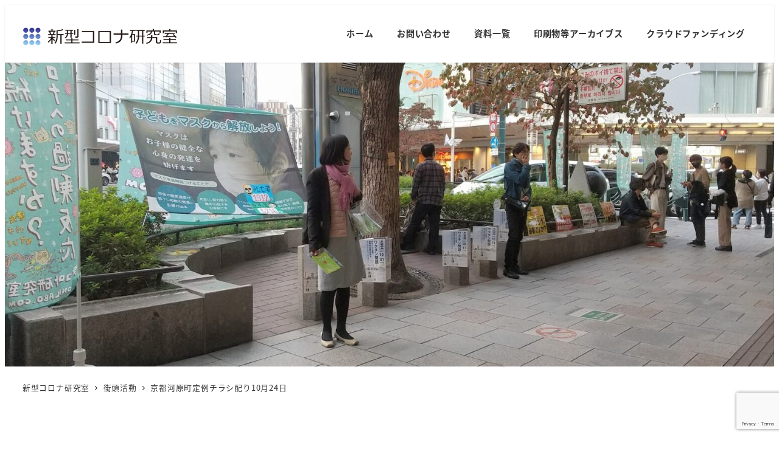

--- FILE ---
content_type: text/html; charset=UTF-8
request_url: https://coronalabo.com/%E4%BA%AC%E9%83%BD%E6%B2%B3%E5%8E%9F%E7%94%BA%E5%AE%9A%E4%BE%8B%E3%83%81%E3%83%A9%E3%82%B7%E9%85%8D%E3%82%8A10%E6%9C%8824%E6%97%A5/
body_size: 21502
content:
<!DOCTYPE html>
<html lang="ja" data-sticky-footer="true" data-scrolled="false">

<head>
			<meta charset="UTF-8">
		<meta name="viewport" content="width=device-width, initial-scale=1, minimum-scale=1, viewport-fit=cover">
		<title>京都河原町定例チラシ配り10月24日 &#8211; 新型コロナ研究室</title>
<meta name='robots' content='max-image-preview:large' />
					<meta property="og:title" content="京都河原町定例チラシ配り10月24日">
		
					<meta property="og:type" content="article">
		
					<meta property="og:url" content="https://coronalabo.com/%e4%ba%ac%e9%83%bd%e6%b2%b3%e5%8e%9f%e7%94%ba%e5%ae%9a%e4%be%8b%e3%83%81%e3%83%a9%e3%82%b7%e9%85%8d%e3%82%8a10%e6%9c%8824%e6%97%a5/">
		
					<meta property="og:image" content="https://coronalabo.com/wp-content/uploads/2021/11/アイキャッチ1024.jpeg">
		
					<meta property="og:site_name" content="新型コロナ研究室">
		
					<meta property="og:description" content="今日はスピーチの上手な方が何名か来てくださいました 河原町定例活動を始めて、もうすぐ1年！最初の頃の、誰一人チ&hellip;">
		
					<meta property="og:locale" content="ja_JP">
		
				<link rel='dns-prefetch' href='//webfonts.xserver.jp' />
<link rel='dns-prefetch' href='//www.googletagmanager.com' />
<link rel="alternate" type="application/rss+xml" title="新型コロナ研究室 &raquo; フィード" href="https://coronalabo.com/feed/" />
<link rel="alternate" type="application/rss+xml" title="新型コロナ研究室 &raquo; コメントフィード" href="https://coronalabo.com/comments/feed/" />
		<link rel="profile" href="http://gmpg.org/xfn/11">
												<link rel="pingback" href="https://coronalabo.com/xmlrpc.php">
							<link rel="alternate" type="application/rss+xml" title="新型コロナ研究室 &raquo; 京都河原町定例チラシ配り10月24日 のコメントのフィード" href="https://coronalabo.com/%e4%ba%ac%e9%83%bd%e6%b2%b3%e5%8e%9f%e7%94%ba%e5%ae%9a%e4%be%8b%e3%83%81%e3%83%a9%e3%82%b7%e9%85%8d%e3%82%8a10%e6%9c%8824%e6%97%a5/feed/" />
<link rel="alternate" title="oEmbed (JSON)" type="application/json+oembed" href="https://coronalabo.com/wp-json/oembed/1.0/embed?url=https%3A%2F%2Fcoronalabo.com%2F%25e4%25ba%25ac%25e9%2583%25bd%25e6%25b2%25b3%25e5%258e%259f%25e7%2594%25ba%25e5%25ae%259a%25e4%25be%258b%25e3%2583%2581%25e3%2583%25a9%25e3%2582%25b7%25e9%2585%258d%25e3%2582%258a10%25e6%259c%258824%25e6%2597%25a5%2F" />
<link rel="alternate" title="oEmbed (XML)" type="text/xml+oembed" href="https://coronalabo.com/wp-json/oembed/1.0/embed?url=https%3A%2F%2Fcoronalabo.com%2F%25e4%25ba%25ac%25e9%2583%25bd%25e6%25b2%25b3%25e5%258e%259f%25e7%2594%25ba%25e5%25ae%259a%25e4%25be%258b%25e3%2583%2581%25e3%2583%25a9%25e3%2582%25b7%25e9%2585%258d%25e3%2582%258a10%25e6%259c%258824%25e6%2597%25a5%2F&#038;format=xml" />
<style id='wp-img-auto-sizes-contain-inline-css' type='text/css'>
img:is([sizes=auto i],[sizes^="auto," i]){contain-intrinsic-size:3000px 1500px}
/*# sourceURL=wp-img-auto-sizes-contain-inline-css */
</style>
<link rel='stylesheet' id='slick-carousel-css' href='https://coronalabo.com/wp-content/themes/snow-monkey/vendor/inc2734/wp-awesome-widgets/src/assets/packages/slick-carousel/slick/slick.css?ver=1721974227' type='text/css' media='all' />
<link rel='stylesheet' id='slick-carousel-theme-css' href='https://coronalabo.com/wp-content/themes/snow-monkey/vendor/inc2734/wp-awesome-widgets/src/assets/packages/slick-carousel/slick/slick-theme.css?ver=1721974227' type='text/css' media='all' />
<link rel='stylesheet' id='wp-awesome-widgets-css' href='https://coronalabo.com/wp-content/themes/snow-monkey/vendor/inc2734/wp-awesome-widgets/src/assets/css/app.css?ver=1721974227' type='text/css' media='all' />
<link rel='stylesheet' id='wp-share-buttons-css' href='https://coronalabo.com/wp-content/themes/snow-monkey/vendor/inc2734/wp-share-buttons/src/assets/css/wp-share-buttons.css?ver=1721974227' type='text/css' media='all' />
<link rel='stylesheet' id='wp-pure-css-gallery-css' href='https://coronalabo.com/wp-content/themes/snow-monkey/vendor/inc2734/wp-pure-css-gallery/src/assets/css/wp-pure-css-gallery.css?ver=1721974227' type='text/css' media='all' />
<style id='wp-emoji-styles-inline-css' type='text/css'>

	img.wp-smiley, img.emoji {
		display: inline !important;
		border: none !important;
		box-shadow: none !important;
		height: 1em !important;
		width: 1em !important;
		margin: 0 0.07em !important;
		vertical-align: -0.1em !important;
		background: none !important;
		padding: 0 !important;
	}
/*# sourceURL=wp-emoji-styles-inline-css */
</style>
<style id='wp-block-library-inline-css' type='text/css'>
:root{--wp-block-synced-color:#7a00df;--wp-block-synced-color--rgb:122,0,223;--wp-bound-block-color:var(--wp-block-synced-color);--wp-editor-canvas-background:#ddd;--wp-admin-theme-color:#007cba;--wp-admin-theme-color--rgb:0,124,186;--wp-admin-theme-color-darker-10:#006ba1;--wp-admin-theme-color-darker-10--rgb:0,107,160.5;--wp-admin-theme-color-darker-20:#005a87;--wp-admin-theme-color-darker-20--rgb:0,90,135;--wp-admin-border-width-focus:2px}@media (min-resolution:192dpi){:root{--wp-admin-border-width-focus:1.5px}}.wp-element-button{cursor:pointer}:root .has-very-light-gray-background-color{background-color:#eee}:root .has-very-dark-gray-background-color{background-color:#313131}:root .has-very-light-gray-color{color:#eee}:root .has-very-dark-gray-color{color:#313131}:root .has-vivid-green-cyan-to-vivid-cyan-blue-gradient-background{background:linear-gradient(135deg,#00d084,#0693e3)}:root .has-purple-crush-gradient-background{background:linear-gradient(135deg,#34e2e4,#4721fb 50%,#ab1dfe)}:root .has-hazy-dawn-gradient-background{background:linear-gradient(135deg,#faaca8,#dad0ec)}:root .has-subdued-olive-gradient-background{background:linear-gradient(135deg,#fafae1,#67a671)}:root .has-atomic-cream-gradient-background{background:linear-gradient(135deg,#fdd79a,#004a59)}:root .has-nightshade-gradient-background{background:linear-gradient(135deg,#330968,#31cdcf)}:root .has-midnight-gradient-background{background:linear-gradient(135deg,#020381,#2874fc)}:root{--wp--preset--font-size--normal:16px;--wp--preset--font-size--huge:42px}.has-regular-font-size{font-size:1em}.has-larger-font-size{font-size:2.625em}.has-normal-font-size{font-size:var(--wp--preset--font-size--normal)}.has-huge-font-size{font-size:var(--wp--preset--font-size--huge)}.has-text-align-center{text-align:center}.has-text-align-left{text-align:left}.has-text-align-right{text-align:right}.has-fit-text{white-space:nowrap!important}#end-resizable-editor-section{display:none}.aligncenter{clear:both}.items-justified-left{justify-content:flex-start}.items-justified-center{justify-content:center}.items-justified-right{justify-content:flex-end}.items-justified-space-between{justify-content:space-between}.screen-reader-text{border:0;clip-path:inset(50%);height:1px;margin:-1px;overflow:hidden;padding:0;position:absolute;width:1px;word-wrap:normal!important}.screen-reader-text:focus{background-color:#ddd;clip-path:none;color:#444;display:block;font-size:1em;height:auto;left:5px;line-height:normal;padding:15px 23px 14px;text-decoration:none;top:5px;width:auto;z-index:100000}html :where(.has-border-color){border-style:solid}html :where([style*=border-top-color]){border-top-style:solid}html :where([style*=border-right-color]){border-right-style:solid}html :where([style*=border-bottom-color]){border-bottom-style:solid}html :where([style*=border-left-color]){border-left-style:solid}html :where([style*=border-width]){border-style:solid}html :where([style*=border-top-width]){border-top-style:solid}html :where([style*=border-right-width]){border-right-style:solid}html :where([style*=border-bottom-width]){border-bottom-style:solid}html :where([style*=border-left-width]){border-left-style:solid}html :where(img[class*=wp-image-]){height:auto;max-width:100%}:where(figure){margin:0 0 1em}html :where(.is-position-sticky){--wp-admin--admin-bar--position-offset:var(--wp-admin--admin-bar--height,0px)}@media screen and (max-width:600px){html :where(.is-position-sticky){--wp-admin--admin-bar--position-offset:0px}}

/*# sourceURL=wp-block-library-inline-css */
</style><style id='wp-block-image-inline-css' type='text/css'>
.wp-block-image>a,.wp-block-image>figure>a{display:inline-block}.wp-block-image img{box-sizing:border-box;height:auto;max-width:100%;vertical-align:bottom}@media not (prefers-reduced-motion){.wp-block-image img.hide{visibility:hidden}.wp-block-image img.show{animation:show-content-image .4s}}.wp-block-image[style*=border-radius] img,.wp-block-image[style*=border-radius]>a{border-radius:inherit}.wp-block-image.has-custom-border img{box-sizing:border-box}.wp-block-image.aligncenter{text-align:center}.wp-block-image.alignfull>a,.wp-block-image.alignwide>a{width:100%}.wp-block-image.alignfull img,.wp-block-image.alignwide img{height:auto;width:100%}.wp-block-image .aligncenter,.wp-block-image .alignleft,.wp-block-image .alignright,.wp-block-image.aligncenter,.wp-block-image.alignleft,.wp-block-image.alignright{display:table}.wp-block-image .aligncenter>figcaption,.wp-block-image .alignleft>figcaption,.wp-block-image .alignright>figcaption,.wp-block-image.aligncenter>figcaption,.wp-block-image.alignleft>figcaption,.wp-block-image.alignright>figcaption{caption-side:bottom;display:table-caption}.wp-block-image .alignleft{float:left;margin:.5em 1em .5em 0}.wp-block-image .alignright{float:right;margin:.5em 0 .5em 1em}.wp-block-image .aligncenter{margin-left:auto;margin-right:auto}.wp-block-image :where(figcaption){margin-bottom:1em;margin-top:.5em}.wp-block-image.is-style-circle-mask img{border-radius:9999px}@supports ((-webkit-mask-image:none) or (mask-image:none)) or (-webkit-mask-image:none){.wp-block-image.is-style-circle-mask img{border-radius:0;-webkit-mask-image:url('data:image/svg+xml;utf8,<svg viewBox="0 0 100 100" xmlns="http://www.w3.org/2000/svg"><circle cx="50" cy="50" r="50"/></svg>');mask-image:url('data:image/svg+xml;utf8,<svg viewBox="0 0 100 100" xmlns="http://www.w3.org/2000/svg"><circle cx="50" cy="50" r="50"/></svg>');mask-mode:alpha;-webkit-mask-position:center;mask-position:center;-webkit-mask-repeat:no-repeat;mask-repeat:no-repeat;-webkit-mask-size:contain;mask-size:contain}}:root :where(.wp-block-image.is-style-rounded img,.wp-block-image .is-style-rounded img){border-radius:9999px}.wp-block-image figure{margin:0}.wp-lightbox-container{display:flex;flex-direction:column;position:relative}.wp-lightbox-container img{cursor:zoom-in}.wp-lightbox-container img:hover+button{opacity:1}.wp-lightbox-container button{align-items:center;backdrop-filter:blur(16px) saturate(180%);background-color:#5a5a5a40;border:none;border-radius:4px;cursor:zoom-in;display:flex;height:20px;justify-content:center;opacity:0;padding:0;position:absolute;right:16px;text-align:center;top:16px;width:20px;z-index:100}@media not (prefers-reduced-motion){.wp-lightbox-container button{transition:opacity .2s ease}}.wp-lightbox-container button:focus-visible{outline:3px auto #5a5a5a40;outline:3px auto -webkit-focus-ring-color;outline-offset:3px}.wp-lightbox-container button:hover{cursor:pointer;opacity:1}.wp-lightbox-container button:focus{opacity:1}.wp-lightbox-container button:focus,.wp-lightbox-container button:hover,.wp-lightbox-container button:not(:hover):not(:active):not(.has-background){background-color:#5a5a5a40;border:none}.wp-lightbox-overlay{box-sizing:border-box;cursor:zoom-out;height:100vh;left:0;overflow:hidden;position:fixed;top:0;visibility:hidden;width:100%;z-index:100000}.wp-lightbox-overlay .close-button{align-items:center;cursor:pointer;display:flex;justify-content:center;min-height:40px;min-width:40px;padding:0;position:absolute;right:calc(env(safe-area-inset-right) + 16px);top:calc(env(safe-area-inset-top) + 16px);z-index:5000000}.wp-lightbox-overlay .close-button:focus,.wp-lightbox-overlay .close-button:hover,.wp-lightbox-overlay .close-button:not(:hover):not(:active):not(.has-background){background:none;border:none}.wp-lightbox-overlay .lightbox-image-container{height:var(--wp--lightbox-container-height);left:50%;overflow:hidden;position:absolute;top:50%;transform:translate(-50%,-50%);transform-origin:top left;width:var(--wp--lightbox-container-width);z-index:9999999999}.wp-lightbox-overlay .wp-block-image{align-items:center;box-sizing:border-box;display:flex;height:100%;justify-content:center;margin:0;position:relative;transform-origin:0 0;width:100%;z-index:3000000}.wp-lightbox-overlay .wp-block-image img{height:var(--wp--lightbox-image-height);min-height:var(--wp--lightbox-image-height);min-width:var(--wp--lightbox-image-width);width:var(--wp--lightbox-image-width)}.wp-lightbox-overlay .wp-block-image figcaption{display:none}.wp-lightbox-overlay button{background:none;border:none}.wp-lightbox-overlay .scrim{background-color:#fff;height:100%;opacity:.9;position:absolute;width:100%;z-index:2000000}.wp-lightbox-overlay.active{visibility:visible}@media not (prefers-reduced-motion){.wp-lightbox-overlay.active{animation:turn-on-visibility .25s both}.wp-lightbox-overlay.active img{animation:turn-on-visibility .35s both}.wp-lightbox-overlay.show-closing-animation:not(.active){animation:turn-off-visibility .35s both}.wp-lightbox-overlay.show-closing-animation:not(.active) img{animation:turn-off-visibility .25s both}.wp-lightbox-overlay.zoom.active{animation:none;opacity:1;visibility:visible}.wp-lightbox-overlay.zoom.active .lightbox-image-container{animation:lightbox-zoom-in .4s}.wp-lightbox-overlay.zoom.active .lightbox-image-container img{animation:none}.wp-lightbox-overlay.zoom.active .scrim{animation:turn-on-visibility .4s forwards}.wp-lightbox-overlay.zoom.show-closing-animation:not(.active){animation:none}.wp-lightbox-overlay.zoom.show-closing-animation:not(.active) .lightbox-image-container{animation:lightbox-zoom-out .4s}.wp-lightbox-overlay.zoom.show-closing-animation:not(.active) .lightbox-image-container img{animation:none}.wp-lightbox-overlay.zoom.show-closing-animation:not(.active) .scrim{animation:turn-off-visibility .4s forwards}}@keyframes show-content-image{0%{visibility:hidden}99%{visibility:hidden}to{visibility:visible}}@keyframes turn-on-visibility{0%{opacity:0}to{opacity:1}}@keyframes turn-off-visibility{0%{opacity:1;visibility:visible}99%{opacity:0;visibility:visible}to{opacity:0;visibility:hidden}}@keyframes lightbox-zoom-in{0%{transform:translate(calc((-100vw + var(--wp--lightbox-scrollbar-width))/2 + var(--wp--lightbox-initial-left-position)),calc(-50vh + var(--wp--lightbox-initial-top-position))) scale(var(--wp--lightbox-scale))}to{transform:translate(-50%,-50%) scale(1)}}@keyframes lightbox-zoom-out{0%{transform:translate(-50%,-50%) scale(1);visibility:visible}99%{visibility:visible}to{transform:translate(calc((-100vw + var(--wp--lightbox-scrollbar-width))/2 + var(--wp--lightbox-initial-left-position)),calc(-50vh + var(--wp--lightbox-initial-top-position))) scale(var(--wp--lightbox-scale));visibility:hidden}}
/*# sourceURL=https://coronalabo.com/wp-includes/blocks/image/style.min.css */
</style>
<style id='wp-block-embed-inline-css' type='text/css'>
.wp-block-embed.alignleft,.wp-block-embed.alignright,.wp-block[data-align=left]>[data-type="core/embed"],.wp-block[data-align=right]>[data-type="core/embed"]{max-width:360px;width:100%}.wp-block-embed.alignleft .wp-block-embed__wrapper,.wp-block-embed.alignright .wp-block-embed__wrapper,.wp-block[data-align=left]>[data-type="core/embed"] .wp-block-embed__wrapper,.wp-block[data-align=right]>[data-type="core/embed"] .wp-block-embed__wrapper{min-width:280px}.wp-block-cover .wp-block-embed{min-height:240px;min-width:320px}.wp-block-embed{overflow-wrap:break-word}.wp-block-embed :where(figcaption){margin-bottom:1em;margin-top:.5em}.wp-block-embed iframe{max-width:100%}.wp-block-embed__wrapper{position:relative}.wp-embed-responsive .wp-has-aspect-ratio .wp-block-embed__wrapper:before{content:"";display:block;padding-top:50%}.wp-embed-responsive .wp-has-aspect-ratio iframe{bottom:0;height:100%;left:0;position:absolute;right:0;top:0;width:100%}.wp-embed-responsive .wp-embed-aspect-21-9 .wp-block-embed__wrapper:before{padding-top:42.85%}.wp-embed-responsive .wp-embed-aspect-18-9 .wp-block-embed__wrapper:before{padding-top:50%}.wp-embed-responsive .wp-embed-aspect-16-9 .wp-block-embed__wrapper:before{padding-top:56.25%}.wp-embed-responsive .wp-embed-aspect-4-3 .wp-block-embed__wrapper:before{padding-top:75%}.wp-embed-responsive .wp-embed-aspect-1-1 .wp-block-embed__wrapper:before{padding-top:100%}.wp-embed-responsive .wp-embed-aspect-9-16 .wp-block-embed__wrapper:before{padding-top:177.77%}.wp-embed-responsive .wp-embed-aspect-1-2 .wp-block-embed__wrapper:before{padding-top:200%}
/*# sourceURL=https://coronalabo.com/wp-includes/blocks/embed/style.min.css */
</style>
<style id='wp-block-paragraph-inline-css' type='text/css'>
.is-small-text{font-size:.875em}.is-regular-text{font-size:1em}.is-large-text{font-size:2.25em}.is-larger-text{font-size:3em}.has-drop-cap:not(:focus):first-letter{float:left;font-size:8.4em;font-style:normal;font-weight:100;line-height:.68;margin:.05em .1em 0 0;text-transform:uppercase}body.rtl .has-drop-cap:not(:focus):first-letter{float:none;margin-left:.1em}p.has-drop-cap.has-background{overflow:hidden}:root :where(p.has-background){padding:1.25em 2.375em}:where(p.has-text-color:not(.has-link-color)) a{color:inherit}p.has-text-align-left[style*="writing-mode:vertical-lr"],p.has-text-align-right[style*="writing-mode:vertical-rl"]{rotate:180deg}
/*# sourceURL=https://coronalabo.com/wp-includes/blocks/paragraph/style.min.css */
</style>
<style id='global-styles-inline-css' type='text/css'>
:root{--wp--preset--aspect-ratio--square: 1;--wp--preset--aspect-ratio--4-3: 4/3;--wp--preset--aspect-ratio--3-4: 3/4;--wp--preset--aspect-ratio--3-2: 3/2;--wp--preset--aspect-ratio--2-3: 2/3;--wp--preset--aspect-ratio--16-9: 16/9;--wp--preset--aspect-ratio--9-16: 9/16;--wp--preset--color--black: #000000;--wp--preset--color--cyan-bluish-gray: #abb8c3;--wp--preset--color--white: #ffffff;--wp--preset--color--pale-pink: #f78da7;--wp--preset--color--vivid-red: #cf2e2e;--wp--preset--color--luminous-vivid-orange: #ff6900;--wp--preset--color--luminous-vivid-amber: #fcb900;--wp--preset--color--light-green-cyan: #7bdcb5;--wp--preset--color--vivid-green-cyan: #00d084;--wp--preset--color--pale-cyan-blue: #8ed1fc;--wp--preset--color--vivid-cyan-blue: #0693e3;--wp--preset--color--vivid-purple: #9b51e0;--wp--preset--color--sm-accent: var(--accent-color);--wp--preset--color--sm-sub-accent: var(--sub-accent-color);--wp--preset--color--sm-text: var(--_color-text);--wp--preset--color--sm-text-alt: var(--_color-white);--wp--preset--color--sm-lightest-gray: var(--_lightest-color-gray);--wp--preset--color--sm-lighter-gray: var(--_lighter-color-gray);--wp--preset--color--sm-light-gray: var(--_light-color-gray);--wp--preset--color--sm-gray: var(--_color-gray);--wp--preset--color--sm-dark-gray: var(--_dark-color-gray);--wp--preset--color--sm-darker-gray: var(--_darker-color-gray);--wp--preset--color--sm-darkest-gray: var(--_darkest-color-gray);--wp--preset--gradient--vivid-cyan-blue-to-vivid-purple: linear-gradient(135deg,rgb(6,147,227) 0%,rgb(155,81,224) 100%);--wp--preset--gradient--light-green-cyan-to-vivid-green-cyan: linear-gradient(135deg,rgb(122,220,180) 0%,rgb(0,208,130) 100%);--wp--preset--gradient--luminous-vivid-amber-to-luminous-vivid-orange: linear-gradient(135deg,rgb(252,185,0) 0%,rgb(255,105,0) 100%);--wp--preset--gradient--luminous-vivid-orange-to-vivid-red: linear-gradient(135deg,rgb(255,105,0) 0%,rgb(207,46,46) 100%);--wp--preset--gradient--very-light-gray-to-cyan-bluish-gray: linear-gradient(135deg,rgb(238,238,238) 0%,rgb(169,184,195) 100%);--wp--preset--gradient--cool-to-warm-spectrum: linear-gradient(135deg,rgb(74,234,220) 0%,rgb(151,120,209) 20%,rgb(207,42,186) 40%,rgb(238,44,130) 60%,rgb(251,105,98) 80%,rgb(254,248,76) 100%);--wp--preset--gradient--blush-light-purple: linear-gradient(135deg,rgb(255,206,236) 0%,rgb(152,150,240) 100%);--wp--preset--gradient--blush-bordeaux: linear-gradient(135deg,rgb(254,205,165) 0%,rgb(254,45,45) 50%,rgb(107,0,62) 100%);--wp--preset--gradient--luminous-dusk: linear-gradient(135deg,rgb(255,203,112) 0%,rgb(199,81,192) 50%,rgb(65,88,208) 100%);--wp--preset--gradient--pale-ocean: linear-gradient(135deg,rgb(255,245,203) 0%,rgb(182,227,212) 50%,rgb(51,167,181) 100%);--wp--preset--gradient--electric-grass: linear-gradient(135deg,rgb(202,248,128) 0%,rgb(113,206,126) 100%);--wp--preset--gradient--midnight: linear-gradient(135deg,rgb(2,3,129) 0%,rgb(40,116,252) 100%);--wp--preset--font-size--small: 13px;--wp--preset--font-size--medium: 20px;--wp--preset--font-size--large: 36px;--wp--preset--font-size--x-large: 42px;--wp--preset--font-size--sm-xs: 0.8rem;--wp--preset--font-size--sm-s: 0.88rem;--wp--preset--font-size--sm-m: 1rem;--wp--preset--font-size--sm-l: 1.14rem;--wp--preset--font-size--sm-xl: 1.33rem;--wp--preset--font-size--sm-2-xl: 1.6rem;--wp--preset--font-size--sm-3-xl: 2rem;--wp--preset--font-size--sm-4-xl: 2.66rem;--wp--preset--font-size--sm-5-xl: 4rem;--wp--preset--font-size--sm-6-xl: 8rem;--wp--preset--spacing--20: var(--_s-2);--wp--preset--spacing--30: var(--_s-1);--wp--preset--spacing--40: var(--_s1);--wp--preset--spacing--50: var(--_s2);--wp--preset--spacing--60: var(--_s3);--wp--preset--spacing--70: var(--_s4);--wp--preset--spacing--80: var(--_s5);--wp--preset--shadow--natural: 6px 6px 9px rgba(0, 0, 0, 0.2);--wp--preset--shadow--deep: 12px 12px 50px rgba(0, 0, 0, 0.4);--wp--preset--shadow--sharp: 6px 6px 0px rgba(0, 0, 0, 0.2);--wp--preset--shadow--outlined: 6px 6px 0px -3px rgb(255, 255, 255), 6px 6px rgb(0, 0, 0);--wp--preset--shadow--crisp: 6px 6px 0px rgb(0, 0, 0);--wp--custom--slim-width: 46rem;--wp--custom--content-max-width: var(--_global--container-max-width);--wp--custom--content-width: var(--wp--custom--content-max-width);--wp--custom--content-wide-width: calc(var(--wp--custom--content-width) + 240px);--wp--custom--has-sidebar-main-basis: var(--wp--custom--slim-width);--wp--custom--has-sidebar-sidebar-basis: 336px;}:root { --wp--style--global--content-size: var(--wp--custom--content-width);--wp--style--global--wide-size: var(--wp--custom--content-wide-width); }:where(body) { margin: 0; }.wp-site-blocks > .alignleft { float: left; margin-right: 2em; }.wp-site-blocks > .alignright { float: right; margin-left: 2em; }.wp-site-blocks > .aligncenter { justify-content: center; margin-left: auto; margin-right: auto; }:where(.wp-site-blocks) > * { margin-block-start: var(--_margin1); margin-block-end: 0; }:where(.wp-site-blocks) > :first-child { margin-block-start: 0; }:where(.wp-site-blocks) > :last-child { margin-block-end: 0; }:root { --wp--style--block-gap: var(--_margin1); }:root :where(.is-layout-flow) > :first-child{margin-block-start: 0;}:root :where(.is-layout-flow) > :last-child{margin-block-end: 0;}:root :where(.is-layout-flow) > *{margin-block-start: var(--_margin1);margin-block-end: 0;}:root :where(.is-layout-constrained) > :first-child{margin-block-start: 0;}:root :where(.is-layout-constrained) > :last-child{margin-block-end: 0;}:root :where(.is-layout-constrained) > *{margin-block-start: var(--_margin1);margin-block-end: 0;}:root :where(.is-layout-flex){gap: var(--_margin1);}:root :where(.is-layout-grid){gap: var(--_margin1);}.is-layout-flow > .alignleft{float: left;margin-inline-start: 0;margin-inline-end: 2em;}.is-layout-flow > .alignright{float: right;margin-inline-start: 2em;margin-inline-end: 0;}.is-layout-flow > .aligncenter{margin-left: auto !important;margin-right: auto !important;}.is-layout-constrained > .alignleft{float: left;margin-inline-start: 0;margin-inline-end: 2em;}.is-layout-constrained > .alignright{float: right;margin-inline-start: 2em;margin-inline-end: 0;}.is-layout-constrained > .aligncenter{margin-left: auto !important;margin-right: auto !important;}.is-layout-constrained > :where(:not(.alignleft):not(.alignright):not(.alignfull)){max-width: var(--wp--style--global--content-size);margin-left: auto !important;margin-right: auto !important;}.is-layout-constrained > .alignwide{max-width: var(--wp--style--global--wide-size);}body .is-layout-flex{display: flex;}.is-layout-flex{flex-wrap: wrap;align-items: center;}.is-layout-flex > :is(*, div){margin: 0;}body .is-layout-grid{display: grid;}.is-layout-grid > :is(*, div){margin: 0;}body{padding-top: 0px;padding-right: 0px;padding-bottom: 0px;padding-left: 0px;}a:where(:not(.wp-element-button)){color: var(--wp--preset--color--sm-accent);text-decoration: underline;}:root :where(.wp-element-button, .wp-block-button__link){background-color: var(--wp--preset--color--sm-accent);border-radius: var(--_global--border-radius);border-width: 0;color: var(--wp--preset--color--sm-text-alt);font-family: inherit;font-size: inherit;font-style: inherit;font-weight: inherit;letter-spacing: inherit;line-height: inherit;padding-top: calc(var(--_padding-1) * .5);padding-right: var(--_padding-1);padding-bottom: calc(var(--_padding-1) * .5);padding-left: var(--_padding-1);text-decoration: none;text-transform: inherit;}.has-black-color{color: var(--wp--preset--color--black) !important;}.has-cyan-bluish-gray-color{color: var(--wp--preset--color--cyan-bluish-gray) !important;}.has-white-color{color: var(--wp--preset--color--white) !important;}.has-pale-pink-color{color: var(--wp--preset--color--pale-pink) !important;}.has-vivid-red-color{color: var(--wp--preset--color--vivid-red) !important;}.has-luminous-vivid-orange-color{color: var(--wp--preset--color--luminous-vivid-orange) !important;}.has-luminous-vivid-amber-color{color: var(--wp--preset--color--luminous-vivid-amber) !important;}.has-light-green-cyan-color{color: var(--wp--preset--color--light-green-cyan) !important;}.has-vivid-green-cyan-color{color: var(--wp--preset--color--vivid-green-cyan) !important;}.has-pale-cyan-blue-color{color: var(--wp--preset--color--pale-cyan-blue) !important;}.has-vivid-cyan-blue-color{color: var(--wp--preset--color--vivid-cyan-blue) !important;}.has-vivid-purple-color{color: var(--wp--preset--color--vivid-purple) !important;}.has-sm-accent-color{color: var(--wp--preset--color--sm-accent) !important;}.has-sm-sub-accent-color{color: var(--wp--preset--color--sm-sub-accent) !important;}.has-sm-text-color{color: var(--wp--preset--color--sm-text) !important;}.has-sm-text-alt-color{color: var(--wp--preset--color--sm-text-alt) !important;}.has-sm-lightest-gray-color{color: var(--wp--preset--color--sm-lightest-gray) !important;}.has-sm-lighter-gray-color{color: var(--wp--preset--color--sm-lighter-gray) !important;}.has-sm-light-gray-color{color: var(--wp--preset--color--sm-light-gray) !important;}.has-sm-gray-color{color: var(--wp--preset--color--sm-gray) !important;}.has-sm-dark-gray-color{color: var(--wp--preset--color--sm-dark-gray) !important;}.has-sm-darker-gray-color{color: var(--wp--preset--color--sm-darker-gray) !important;}.has-sm-darkest-gray-color{color: var(--wp--preset--color--sm-darkest-gray) !important;}.has-black-background-color{background-color: var(--wp--preset--color--black) !important;}.has-cyan-bluish-gray-background-color{background-color: var(--wp--preset--color--cyan-bluish-gray) !important;}.has-white-background-color{background-color: var(--wp--preset--color--white) !important;}.has-pale-pink-background-color{background-color: var(--wp--preset--color--pale-pink) !important;}.has-vivid-red-background-color{background-color: var(--wp--preset--color--vivid-red) !important;}.has-luminous-vivid-orange-background-color{background-color: var(--wp--preset--color--luminous-vivid-orange) !important;}.has-luminous-vivid-amber-background-color{background-color: var(--wp--preset--color--luminous-vivid-amber) !important;}.has-light-green-cyan-background-color{background-color: var(--wp--preset--color--light-green-cyan) !important;}.has-vivid-green-cyan-background-color{background-color: var(--wp--preset--color--vivid-green-cyan) !important;}.has-pale-cyan-blue-background-color{background-color: var(--wp--preset--color--pale-cyan-blue) !important;}.has-vivid-cyan-blue-background-color{background-color: var(--wp--preset--color--vivid-cyan-blue) !important;}.has-vivid-purple-background-color{background-color: var(--wp--preset--color--vivid-purple) !important;}.has-sm-accent-background-color{background-color: var(--wp--preset--color--sm-accent) !important;}.has-sm-sub-accent-background-color{background-color: var(--wp--preset--color--sm-sub-accent) !important;}.has-sm-text-background-color{background-color: var(--wp--preset--color--sm-text) !important;}.has-sm-text-alt-background-color{background-color: var(--wp--preset--color--sm-text-alt) !important;}.has-sm-lightest-gray-background-color{background-color: var(--wp--preset--color--sm-lightest-gray) !important;}.has-sm-lighter-gray-background-color{background-color: var(--wp--preset--color--sm-lighter-gray) !important;}.has-sm-light-gray-background-color{background-color: var(--wp--preset--color--sm-light-gray) !important;}.has-sm-gray-background-color{background-color: var(--wp--preset--color--sm-gray) !important;}.has-sm-dark-gray-background-color{background-color: var(--wp--preset--color--sm-dark-gray) !important;}.has-sm-darker-gray-background-color{background-color: var(--wp--preset--color--sm-darker-gray) !important;}.has-sm-darkest-gray-background-color{background-color: var(--wp--preset--color--sm-darkest-gray) !important;}.has-black-border-color{border-color: var(--wp--preset--color--black) !important;}.has-cyan-bluish-gray-border-color{border-color: var(--wp--preset--color--cyan-bluish-gray) !important;}.has-white-border-color{border-color: var(--wp--preset--color--white) !important;}.has-pale-pink-border-color{border-color: var(--wp--preset--color--pale-pink) !important;}.has-vivid-red-border-color{border-color: var(--wp--preset--color--vivid-red) !important;}.has-luminous-vivid-orange-border-color{border-color: var(--wp--preset--color--luminous-vivid-orange) !important;}.has-luminous-vivid-amber-border-color{border-color: var(--wp--preset--color--luminous-vivid-amber) !important;}.has-light-green-cyan-border-color{border-color: var(--wp--preset--color--light-green-cyan) !important;}.has-vivid-green-cyan-border-color{border-color: var(--wp--preset--color--vivid-green-cyan) !important;}.has-pale-cyan-blue-border-color{border-color: var(--wp--preset--color--pale-cyan-blue) !important;}.has-vivid-cyan-blue-border-color{border-color: var(--wp--preset--color--vivid-cyan-blue) !important;}.has-vivid-purple-border-color{border-color: var(--wp--preset--color--vivid-purple) !important;}.has-sm-accent-border-color{border-color: var(--wp--preset--color--sm-accent) !important;}.has-sm-sub-accent-border-color{border-color: var(--wp--preset--color--sm-sub-accent) !important;}.has-sm-text-border-color{border-color: var(--wp--preset--color--sm-text) !important;}.has-sm-text-alt-border-color{border-color: var(--wp--preset--color--sm-text-alt) !important;}.has-sm-lightest-gray-border-color{border-color: var(--wp--preset--color--sm-lightest-gray) !important;}.has-sm-lighter-gray-border-color{border-color: var(--wp--preset--color--sm-lighter-gray) !important;}.has-sm-light-gray-border-color{border-color: var(--wp--preset--color--sm-light-gray) !important;}.has-sm-gray-border-color{border-color: var(--wp--preset--color--sm-gray) !important;}.has-sm-dark-gray-border-color{border-color: var(--wp--preset--color--sm-dark-gray) !important;}.has-sm-darker-gray-border-color{border-color: var(--wp--preset--color--sm-darker-gray) !important;}.has-sm-darkest-gray-border-color{border-color: var(--wp--preset--color--sm-darkest-gray) !important;}.has-vivid-cyan-blue-to-vivid-purple-gradient-background{background: var(--wp--preset--gradient--vivid-cyan-blue-to-vivid-purple) !important;}.has-light-green-cyan-to-vivid-green-cyan-gradient-background{background: var(--wp--preset--gradient--light-green-cyan-to-vivid-green-cyan) !important;}.has-luminous-vivid-amber-to-luminous-vivid-orange-gradient-background{background: var(--wp--preset--gradient--luminous-vivid-amber-to-luminous-vivid-orange) !important;}.has-luminous-vivid-orange-to-vivid-red-gradient-background{background: var(--wp--preset--gradient--luminous-vivid-orange-to-vivid-red) !important;}.has-very-light-gray-to-cyan-bluish-gray-gradient-background{background: var(--wp--preset--gradient--very-light-gray-to-cyan-bluish-gray) !important;}.has-cool-to-warm-spectrum-gradient-background{background: var(--wp--preset--gradient--cool-to-warm-spectrum) !important;}.has-blush-light-purple-gradient-background{background: var(--wp--preset--gradient--blush-light-purple) !important;}.has-blush-bordeaux-gradient-background{background: var(--wp--preset--gradient--blush-bordeaux) !important;}.has-luminous-dusk-gradient-background{background: var(--wp--preset--gradient--luminous-dusk) !important;}.has-pale-ocean-gradient-background{background: var(--wp--preset--gradient--pale-ocean) !important;}.has-electric-grass-gradient-background{background: var(--wp--preset--gradient--electric-grass) !important;}.has-midnight-gradient-background{background: var(--wp--preset--gradient--midnight) !important;}.has-small-font-size{font-size: var(--wp--preset--font-size--small) !important;}.has-medium-font-size{font-size: var(--wp--preset--font-size--medium) !important;}.has-large-font-size{font-size: var(--wp--preset--font-size--large) !important;}.has-x-large-font-size{font-size: var(--wp--preset--font-size--x-large) !important;}.has-sm-xs-font-size{font-size: var(--wp--preset--font-size--sm-xs) !important;}.has-sm-s-font-size{font-size: var(--wp--preset--font-size--sm-s) !important;}.has-sm-m-font-size{font-size: var(--wp--preset--font-size--sm-m) !important;}.has-sm-l-font-size{font-size: var(--wp--preset--font-size--sm-l) !important;}.has-sm-xl-font-size{font-size: var(--wp--preset--font-size--sm-xl) !important;}.has-sm-2-xl-font-size{font-size: var(--wp--preset--font-size--sm-2-xl) !important;}.has-sm-3-xl-font-size{font-size: var(--wp--preset--font-size--sm-3-xl) !important;}.has-sm-4-xl-font-size{font-size: var(--wp--preset--font-size--sm-4-xl) !important;}.has-sm-5-xl-font-size{font-size: var(--wp--preset--font-size--sm-5-xl) !important;}.has-sm-6-xl-font-size{font-size: var(--wp--preset--font-size--sm-6-xl) !important;}
/*# sourceURL=global-styles-inline-css */
</style>

<link rel='stylesheet' id='wp-like-me-box-css' href='https://coronalabo.com/wp-content/themes/snow-monkey/vendor/inc2734/wp-like-me-box/src/assets/css/wp-like-me-box.css?ver=1721974227' type='text/css' media='all' />
<link rel='stylesheet' id='wp-oembed-blog-card-css' href='https://coronalabo.com/wp-content/themes/snow-monkey/vendor/inc2734/wp-oembed-blog-card/src/assets/css/app.css?ver=1721974227' type='text/css' media='all' />
<link rel='stylesheet' id='spider-css' href='https://coronalabo.com/wp-content/plugins/snow-monkey-blocks/dist/packages/spider/dist/css/spider.css?ver=1721023855' type='text/css' media='all' />
<link rel='stylesheet' id='snow-monkey-blocks-css' href='https://coronalabo.com/wp-content/plugins/snow-monkey-blocks/dist/css/blocks.css?ver=1721023855' type='text/css' media='all' />
<link rel='stylesheet' id='snow-monkey-forms-css' href='https://coronalabo.com/wp-content/plugins/snow-monkey-forms/dist/css/app.css?ver=1721023885' type='text/css' media='all' />
<link rel='stylesheet' id='snow-monkey-snow-monkey-forms-app-css' href='https://coronalabo.com/wp-content/themes/snow-monkey/assets/css/dependency/snow-monkey-forms/app.css?ver=1721974227' type='text/css' media='all' />
<link rel='stylesheet' id='snow-monkey-snow-monkey-forms-theme-css' href='https://coronalabo.com/wp-content/themes/snow-monkey/assets/css/dependency/snow-monkey-forms/app-theme.css?ver=1721974227' type='text/css' media='all' />
<link rel='stylesheet' id='snow-monkey-snow-monkey-blocks-app-css' href='https://coronalabo.com/wp-content/themes/snow-monkey/assets/css/dependency/snow-monkey-blocks/app.css?ver=1721974227' type='text/css' media='all' />
<link rel='stylesheet' id='snow-monkey-snow-monkey-blocks-theme-css' href='https://coronalabo.com/wp-content/themes/snow-monkey/assets/css/dependency/snow-monkey-blocks/app-theme.css?ver=1721974227' type='text/css' media='all' />
<link rel='stylesheet' id='contact-form-7-css' href='https://coronalabo.com/wp-content/plugins/contact-form-7/includes/css/styles.css?ver=5.9.6' type='text/css' media='all' />
<link rel='stylesheet' id='wp-polls-css' href='https://coronalabo.com/wp-content/plugins/wp-polls/polls-css.css?ver=2.77.2' type='text/css' media='all' />
<style id='wp-polls-inline-css' type='text/css'>
.wp-polls .pollbar {
	margin: 1px;
	font-size: 8px;
	line-height: 10px;
	height: 10px;
	background: #4db1c3;
	border: 1px solid #4e86d1;
}

/*# sourceURL=wp-polls-inline-css */
</style>
<link rel='stylesheet' id='snow-monkey-blocks-background-parallax-css' href='https://coronalabo.com/wp-content/plugins/snow-monkey-blocks/dist/css/background-parallax.css?ver=1721023855' type='text/css' media='all' />
<link rel='stylesheet' id='snow-monkey-editor-css' href='https://coronalabo.com/wp-content/plugins/snow-monkey-editor/dist/css/app.css?ver=1721023877' type='text/css' media='all' />
<link rel='stylesheet' id='snow-monkey-app-css' href='https://coronalabo.com/wp-content/themes/snow-monkey/assets/css/app/app.css?ver=1721974227' type='text/css' media='all' />
<style id='snow-monkey-app-inline-css' type='text/css'>
@font-face { font-family: "Noto Sans JP"; font-style: normal; font-weight: 400; src: url("https://coronalabo.com/wp-content/themes/snow-monkey/assets/fonts/NotoSansJP-Regular.woff2") format("woff2"); }@font-face { font-family: "Noto Sans JP"; font-style: normal; font-weight: 700; src: url("https://coronalabo.com/wp-content/themes/snow-monkey/assets/fonts/NotoSansJP-Bold.woff2") format("woff2"); }@font-face { font-family: "Noto Serif JP"; font-style: normal; font-weight: 400; src: url("https://coronalabo.com/wp-content/themes/snow-monkey/assets/fonts/NotoSerifJP-Regular.woff2") format("woff2"); }@font-face { font-family: "Noto Serif JP"; font-style: normal; font-weight: 700; src: url("https://coronalabo.com/wp-content/themes/snow-monkey/assets/fonts/NotoSerifJP-Bold.woff2") format("woff2"); }@font-face { font-family: "M PLUS 1p"; font-style: normal; font-weight: 400; src: url("https://coronalabo.com/wp-content/themes/snow-monkey/assets/fonts/MPLUS1p-Regular.woff2") format("woff2"); }@font-face { font-family: "M PLUS 1p"; font-style: normal; font-weight: 700; src: url("https://coronalabo.com/wp-content/themes/snow-monkey/assets/fonts/MPLUS1p-Bold.woff2") format("woff2"); }@font-face { font-family: "M PLUS Rounded 1c"; font-style: normal; font-weight: 400; src: url("https://coronalabo.com/wp-content/themes/snow-monkey/assets/fonts/MPLUSRounded1c-Regular.woff2") format("woff2"); }@font-face { font-family: "M PLUS Rounded 1c"; font-style: normal; font-weight: 700; src: url("https://coronalabo.com/wp-content/themes/snow-monkey/assets/fonts/MPLUSRounded1c-Bold.woff2") format("woff2"); }@font-face { font-family: "BIZ UDPGothic"; font-style: normal; font-weight: 400; src: url("https://coronalabo.com/wp-content/themes/snow-monkey/assets/fonts/BIZUDPGothic-Regular.woff2") format("woff2"); }@font-face { font-family: "BIZ UDPGothic"; font-style: normal; font-weight: 700; src: url("https://coronalabo.com/wp-content/themes/snow-monkey/assets/fonts/BIZUDPGothic-Bold.woff2") format("woff2"); }@font-face { font-family: "BIZ UDPMincho"; font-style: normal; font-weight: 400; src: url("https://coronalabo.com/wp-content/themes/snow-monkey/assets/fonts/BIZUDPMincho-Regular.woff2") format("woff2"); }@font-face { font-family: "BIZ UDPMincho"; font-style: normal; font-weight: 700; src: url("https://coronalabo.com/wp-content/themes/snow-monkey/assets/fonts/BIZUDPMincho-Bold.woff2") format("woff2"); }
input[type="email"],input[type="number"],input[type="password"],input[type="search"],input[type="tel"],input[type="text"],input[type="url"],textarea { font-size: 16px }
:root { --_margin-scale: 1.5;--_space: 1.8rem;--_space-unitless: 1.8;--accent-color: #13698e;--wp--preset--color--accent-color: var(--accent-color);--dark-accent-color: #072634;--light-accent-color: #25a9e2;--lighter-accent-color: #62c1ea;--lightest-accent-color: #72c7ec;--sub-accent-color: #000000;--wp--preset--color--sub-accent-color: var(--sub-accent-color);--dark-sub-accent-color: #000000;--light-sub-accent-color: #333333;--lighter-sub-accent-color: #555555;--lightest-sub-accent-color: #5e5e5e;--_half-leading: 0.4;--font-family: "Noto Sans JP",sans-serif;--_global--font-family: var(--font-family);--_global--font-size-px: 16px }
html { letter-spacing: 0.05rem }
.p-infobar__inner { background-color: #13698e }
.p-infobar__content { color: #fff }
/*# sourceURL=snow-monkey-app-inline-css */
</style>
<link rel='stylesheet' id='snow-monkey-theme-css' href='https://coronalabo.com/wp-content/themes/snow-monkey/assets/css/app/app-theme.css?ver=1721974227' type='text/css' media='all' />
<style id='snow-monkey-theme-inline-css' type='text/css'>
:root { --entry-content-h2-background-color: #f7f7f7;--entry-content-h2-padding: calc(var(--_space) * 0.25) calc(var(--_space) * 0.25) calc(var(--_space) * 0.25) calc(var(--_space) * 0.5);--entry-content-h3-border-bottom: 1px solid #eee;--entry-content-h3-padding: 0 0 calc(var(--_space) * 0.25);--widget-title-display: flex;--widget-title-flex-direction: row;--widget-title-align-items: center;--widget-title-justify-content: center;--widget-title-pseudo-display: block;--widget-title-pseudo-content: "";--widget-title-pseudo-height: 1px;--widget-title-pseudo-background-color: #111;--widget-title-pseudo-flex: 1 0 0%;--widget-title-pseudo-min-width: 20px;--widget-title-before-margin-right: .5em;--widget-title-after-margin-left: .5em }
body { --entry-content-h2-border-left: 1px solid var(--wp--preset--color--sm-accent) }
/*# sourceURL=snow-monkey-theme-inline-css */
</style>
<style id='snow-monkey-inline-css' type='text/css'>
.c-site-branding__title .custom-logo { width: 202px; }@media (min-width: 64em) { .c-site-branding__title .custom-logo { width: 405px; } }
/*# sourceURL=snow-monkey-inline-css */
</style>
<link rel='stylesheet' id='snow-monkey-custom-widgets-app-css' href='https://coronalabo.com/wp-content/themes/snow-monkey/assets/css/custom-widgets/app.css?ver=1721974227' type='text/css' media='all' />
<link rel='stylesheet' id='snow-monkey-custom-widgets-theme-css' href='https://coronalabo.com/wp-content/themes/snow-monkey/assets/css/custom-widgets/app-theme.css?ver=1721974227' type='text/css' media='all' />
<style id='snow-monkey-custom-widgets-inline-css' type='text/css'>
.wpaw-site-branding__logo .custom-logo { width: 202px; }@media (min-width: 64em) { .wpaw-site-branding__logo .custom-logo { width: 405px; } }
/*# sourceURL=snow-monkey-custom-widgets-inline-css */
</style>
<link rel='stylesheet' id='snow-monkey-block-library-app-css' href='https://coronalabo.com/wp-content/themes/snow-monkey/assets/css/block-library/app.css?ver=1721974227' type='text/css' media='all' />
<link rel='stylesheet' id='snow-monkey-block-library-theme-css' href='https://coronalabo.com/wp-content/themes/snow-monkey/assets/css/block-library/app-theme.css?ver=1721974227' type='text/css' media='all' />
<link rel='stylesheet' id='snow-monkey-wpcf7-css' href='https://coronalabo.com/wp-content/themes/snow-monkey/assets/css/dependency/contact-form-7/app.css?ver=1721974227' type='text/css' media='all' />
<script type="text/javascript" src="https://coronalabo.com/wp-includes/js/jquery/jquery.min.js?ver=3.7.1" id="jquery-core-js"></script>
<script type="text/javascript" src="https://coronalabo.com/wp-includes/js/jquery/jquery-migrate.min.js?ver=3.4.1" id="jquery-migrate-js"></script>
<script type="text/javascript" src="//webfonts.xserver.jp/js/xserverv3.js?fadein=0&amp;ver=2.0.7" id="typesquare_std-js"></script>
<script type="text/javascript" id="wp-oembed-blog-card-js-extra">
/* <![CDATA[ */
var WP_OEMBED_BLOG_CARD = {"endpoint":"https://coronalabo.com/wp-json/wp-oembed-blog-card/v1"};
//# sourceURL=wp-oembed-blog-card-js-extra
/* ]]> */
</script>
<script type="text/javascript" src="https://coronalabo.com/wp-content/themes/snow-monkey/vendor/inc2734/wp-oembed-blog-card/src/assets/js/app.js?ver=1721974227" id="wp-oembed-blog-card-js" defer="defer" data-wp-strategy="defer"></script>
<script type="text/javascript" src="https://coronalabo.com/wp-content/themes/snow-monkey/vendor/inc2734/wp-contents-outline/src/assets/packages/@inc2734/contents-outline/dist/index.js?ver=1721974227" id="contents-outline-js" defer="defer" data-wp-strategy="defer"></script>
<script type="text/javascript" src="https://coronalabo.com/wp-content/themes/snow-monkey/vendor/inc2734/wp-contents-outline/src/assets/js/app.js?ver=1721974227" id="wp-contents-outline-js" defer="defer" data-wp-strategy="defer"></script>
<script type="text/javascript" id="wp-share-buttons-js-extra">
/* <![CDATA[ */
var inc2734_wp_share_buttons = {"copy_success":"\u30b3\u30d4\u30fc\u3057\u307e\u3057\u305f\uff01","copy_failed":"\u30b3\u30d4\u30fc\u306b\u5931\u6557\u3057\u307e\u3057\u305f\uff01"};
//# sourceURL=wp-share-buttons-js-extra
/* ]]> */
</script>
<script type="text/javascript" src="https://coronalabo.com/wp-content/themes/snow-monkey/vendor/inc2734/wp-share-buttons/src/assets/js/wp-share-buttons.js?ver=1721974227" id="wp-share-buttons-js" defer="defer" data-wp-strategy="defer"></script>
<script type="text/javascript" src="https://coronalabo.com/wp-content/plugins/snow-monkey-blocks/dist/packages/spider/dist/js/spider.js?ver=1721023855" id="spider-js" defer="defer" data-wp-strategy="defer"></script>
<script type="text/javascript" src="https://coronalabo.com/wp-content/themes/snow-monkey/assets/js/dependency/snow-monkey-blocks/app.js?ver=1721974227" id="snow-monkey-snow-monkey-blocks-js" defer="defer" data-wp-strategy="defer"></script>
<script type="text/javascript" src="https://coronalabo.com/wp-content/plugins/snow-monkey-editor/dist/js/app.js?ver=1721023877" id="snow-monkey-editor-js" defer="defer" data-wp-strategy="defer"></script>
<script type="text/javascript" src="https://www.googletagmanager.com/gtag/js?id=G-3HYKHBCVZ7&amp;ver=1" id="inc2734-wp-seo-google-analytics-js"></script>
<script type="text/javascript" id="inc2734-wp-seo-google-analytics-js-after">
/* <![CDATA[ */
window.dataLayer = window.dataLayer || []; function gtag(){dataLayer.push(arguments)}; gtag('js', new Date()); gtag('config', 'G-3HYKHBCVZ7');
//# sourceURL=inc2734-wp-seo-google-analytics-js-after
/* ]]> */
</script>
<script type="text/javascript" src="https://coronalabo.com/wp-content/themes/snow-monkey/assets/js/widgets.js?ver=1721974227" id="snow-monkey-widgets-js" defer="defer" data-wp-strategy="defer"></script>
<script type="text/javascript" src="https://coronalabo.com/wp-content/themes/snow-monkey/assets/js/sidebar-sticky-widget-area.js?ver=1721974227" id="snow-monkey-sidebar-sticky-widget-area-js" defer="defer" data-wp-strategy="defer"></script>
<script type="text/javascript" src="https://coronalabo.com/wp-content/themes/snow-monkey/assets/js/page-top.js?ver=1721974227" id="snow-monkey-page-top-js" defer="defer" data-wp-strategy="defer"></script>
<script type="text/javascript" src="https://coronalabo.com/wp-content/themes/snow-monkey/assets/js/hash-nav.js?ver=1721974227" id="snow-monkey-hash-nav-js" defer="defer" data-wp-strategy="defer"></script>
<script type="text/javascript" src="https://coronalabo.com/wp-content/themes/snow-monkey/assets/js/smooth-scroll.js?ver=1721974227" id="snow-monkey-smooth-scroll-js" defer="defer" data-wp-strategy="defer"></script>
<script type="text/javascript" id="snow-monkey-js-extra">
/* <![CDATA[ */
var snow_monkey = {"home_url":"https://coronalabo.com","children_expander_open_label":"\u30b5\u30d6\u30e1\u30cb\u30e5\u30fc\u3092\u958b\u304f","children_expander_close_label":"\u30b5\u30d6\u30e1\u30cb\u30e5\u30fc\u3092\u9589\u3058\u308b"};
var inc2734_wp_share_buttons_facebook = {"endpoint":"https://coronalabo.com/wp-admin/admin-ajax.php","action":"inc2734_wp_share_buttons_facebook","_ajax_nonce":"4116868f98"};
var inc2734_wp_share_buttons_twitter = {"endpoint":"https://coronalabo.com/wp-admin/admin-ajax.php","action":"inc2734_wp_share_buttons_twitter","_ajax_nonce":"11b91c9a9e"};
var inc2734_wp_share_buttons_hatena = {"endpoint":"https://coronalabo.com/wp-admin/admin-ajax.php","action":"inc2734_wp_share_buttons_hatena","_ajax_nonce":"7eb12c09c0"};
var inc2734_wp_share_buttons_feedly = {"endpoint":"https://coronalabo.com/wp-admin/admin-ajax.php","action":"inc2734_wp_share_buttons_feedly","_ajax_nonce":"ad5d210438"};
//# sourceURL=snow-monkey-js-extra
/* ]]> */
</script>
<script type="text/javascript" src="https://coronalabo.com/wp-content/themes/snow-monkey/assets/js/app.js?ver=1721974227" id="snow-monkey-js" defer="defer" data-wp-strategy="defer"></script>
<script type="text/javascript" src="https://coronalabo.com/wp-content/themes/snow-monkey/assets/packages/fontawesome-free/all.min.js?ver=1721974227" id="fontawesome6-js" defer="defer" data-wp-strategy="defer"></script>
<script type="text/javascript" src="https://coronalabo.com/wp-content/plugins/snow-monkey-blocks/dist/packages/slick/slick.min.js?ver=1721023855" id="slick-carousel-js"></script>
<script type="text/javascript" src="https://coronalabo.com/wp-content/themes/snow-monkey/vendor/inc2734/wp-awesome-widgets/src/assets/js/widget/slider.js?ver=1721974227" id="wp-awesome-widgets-slider-js" defer="defer" data-wp-strategy="defer"></script>
<script type="text/javascript" src="https://coronalabo.com/wp-content/themes/snow-monkey/assets/js/drop-nav.js?ver=1721974227" id="snow-monkey-drop-nav-js" defer="defer" data-wp-strategy="defer"></script>
<script type="text/javascript" src="https://coronalabo.com/wp-content/themes/snow-monkey/assets/js/global-nav.js?ver=1721974227" id="snow-monkey-global-nav-js" defer="defer" data-wp-strategy="defer"></script>
<link rel="https://api.w.org/" href="https://coronalabo.com/wp-json/" /><link rel="alternate" title="JSON" type="application/json" href="https://coronalabo.com/wp-json/wp/v2/posts/2611" /><link rel="EditURI" type="application/rsd+xml" title="RSD" href="https://coronalabo.com/xmlrpc.php?rsd" />
<meta name="generator" content="WordPress 6.9" />
<link rel="canonical" href="https://coronalabo.com/%e4%ba%ac%e9%83%bd%e6%b2%b3%e5%8e%9f%e7%94%ba%e5%ae%9a%e4%be%8b%e3%83%81%e3%83%a9%e3%82%b7%e9%85%8d%e3%82%8a10%e6%9c%8824%e6%97%a5/" />
<link rel='shortlink' href='https://coronalabo.com/?p=2611' />
		<script type="application/ld+json">
			{"@context":"http:\/\/schema.org","@type":"BlogPosting","headline":"\u4eac\u90fd\u6cb3\u539f\u753a\u5b9a\u4f8b\u30c1\u30e9\u30b7\u914d\u308a10\u670824\u65e5","author":{"@type":"Person","name":"ROSE"},"publisher":{"@type":"Organization","url":"https:\/\/coronalabo.com","name":"\u65b0\u578b\u30b3\u30ed\u30ca\u7814\u7a76\u5ba4","logo":{"@type":"ImageObject","url":"https:\/\/coronalabo.com\/wp-content\/uploads\/2021\/04\/coronalabo-logo.png"}},"mainEntityOfPage":{"@type":"WebPage","@id":"https:\/\/coronalabo.com\/%e4%ba%ac%e9%83%bd%e6%b2%b3%e5%8e%9f%e7%94%ba%e5%ae%9a%e4%be%8b%e3%83%81%e3%83%a9%e3%82%b7%e9%85%8d%e3%82%8a10%e6%9c%8824%e6%97%a5\/"},"image":{"@type":"ImageObject","url":"https:\/\/coronalabo.com\/wp-content\/uploads\/2021\/11\/\u30a2\u30a4\u30ad\u30e3\u30c3\u30c11024.jpeg"},"datePublished":"2021-10-24T22:54:00+09:00","dateModified":"2021-11-17T23:11:23+09:00","description":"\u4eca\u65e5\u306f\u30b9\u30d4\u30fc\u30c1\u306e\u4e0a\u624b\u306a\u65b9\u304c\u4f55\u540d\u304b\u6765\u3066\u304f\u3060\u3055\u3044\u307e\u3057\u305f \u6cb3\u539f\u753a\u5b9a\u4f8b\u6d3b\u52d5\u3092\u59cb\u3081\u3066\u3001\u3082\u3046\u3059\u30501\u5e74\uff01\u6700\u521d\u306e\u9803\u306e\u3001\u8ab0\u4e00\u4eba\u30c1&hellip;"}		</script>
				<meta name="thumbnail" content="https://coronalabo.com/wp-content/uploads/2021/11/アイキャッチ1024.jpeg">
							<meta name="twitter:card" content="summary">
		
							<link rel="preload" href="https://coronalabo.com/wp-content/themes/snow-monkey/assets/fonts/NotoSansJP-Regular.woff2" as="font" type="font/woff2" crossorigin />
						<link rel="preload" href="https://coronalabo.com/wp-content/themes/snow-monkey/assets/fonts/NotoSansJP-Bold.woff2" as="font" type="font/woff2" crossorigin />
					<meta name="theme-color" content="#13698e">
		<link rel="icon" href="https://coronalabo.com/wp-content/uploads/2021/04/cropped-coronalabo-logo-mk-32x32.png" sizes="32x32" />
<link rel="icon" href="https://coronalabo.com/wp-content/uploads/2021/04/cropped-coronalabo-logo-mk-192x192.png" sizes="192x192" />
<link rel="apple-touch-icon" href="https://coronalabo.com/wp-content/uploads/2021/04/cropped-coronalabo-logo-mk-180x180.png" />
<meta name="msapplication-TileImage" content="https://coronalabo.com/wp-content/uploads/2021/04/cropped-coronalabo-logo-mk-270x270.png" />
		<style type="text/css" id="wp-custom-css">
			.c-copyright{
	text-align: center;
}
.c-entry__body .lay-title2{
	border-left: 5px solid #13698c;
}
.lay-underline a{
	text-decoration: none;
  font-weight: bold;
}
.wp-block-column .lay-archive-title{
	margin-top: 40px;
}

.c-site-branding__title img{width:10em!important;height:auto!important;}		</style>
		</head>

<body class="wp-singular post-template-default single single-post postid-2611 single-format-standard wp-custom-logo wp-theme-snow-monkey l-body--right-sidebar l-body" id="body"
	data-has-sidebar="true"
	data-is-full-template="false"
	data-is-slim-width="true"
	data-header-layout="1row"
		ontouchstart=""
	>

			<div id="page-start"></div>
					<div class="c-page-effect" data-page-effect="fadein" aria-hidden="false">
			<div class="c-page-effect__item">
				<div class="c-circle-spinner"></div>
			</div>
		</div>
		
	
<nav
	id="drawer-nav"
	class="c-drawer c-drawer--fixed c-drawer--highlight-type-background-color"
	role="navigation"
	aria-hidden="true"
	aria-labelledby="hamburger-btn"
>
	<div class="c-drawer__inner">
		<div class="c-drawer__focus-point" tabindex="-1"></div>
		
		
		<ul id="menu-%e3%83%8a%e3%83%93" class="c-drawer__menu"><li id="menu-item-35" class="menu-item menu-item-type-post_type menu-item-object-page menu-item-home menu-item-35 c-drawer__item"><a href="https://coronalabo.com/">ホーム</a></li>
<li id="menu-item-36" class="menu-item menu-item-type-post_type menu-item-object-page menu-item-36 c-drawer__item"><a href="https://coronalabo.com/inquiry/">お問い合わせ</a></li>
<li id="menu-item-338" class="menu-item menu-item-type-taxonomy menu-item-object-reference_list menu-item-338 c-drawer__item"><a href="https://coronalabo.com/reference_list/reference_cat/">資料一覧</a></li>
<li id="menu-item-496" class="menu-item menu-item-type-custom menu-item-object-custom menu-item-496 c-drawer__item"><a href="https://archive.coronalabo.com">印刷物等アーカイブス</a></li>
<li id="menu-item-2595" class="menu-item menu-item-type-custom menu-item-object-custom menu-item-2595 c-drawer__item"><a href="https://back-to-normal.stores.jp/">クラウドファンディング</a></li>
</ul>
					<ul class="c-drawer__menu">
				<li class="c-drawer__item">
					<form role="search" method="get" class="p-search-form" action="https://coronalabo.com/"><label class="screen-reader-text" for="s">検索</label><div class="c-input-group"><div class="c-input-group__field"><input type="search" placeholder="検索 &hellip;" value="" name="s"></div><button class="c-input-group__btn">検索</button></div></form>				</li>
			</ul>
		
			</div>
</nav>
<div class="c-drawer-close-zone" aria-hidden="true" aria-controls="drawer-nav"></div>

	<div class="l-container">
		
<header class="l-header l-header--1row l-header--sticky-sm l-header--sticky-lg" role="banner">
	
	<div class="l-header__content">
		
<div class="l-1row-header" data-has-global-nav="true">
	<div class="c-fluid-container">
		
		<div class="c-row c-row--margin-s c-row--lg-margin c-row--middle c-row--nowrap">
			
			
			<div class="c-row__col c-row__col--auto">
				<div class="l-1row-header__branding">
					<div class="c-site-branding c-site-branding--has-logo">
	
		<div class="c-site-branding__title">
								<a href="https://coronalabo.com/" class="custom-logo-link" rel="home"><img width="810" height="95" src="https://coronalabo.com/wp-content/uploads/2021/04/coronalabo-logo.png" class="custom-logo" alt="新型コロナ研究室" decoding="async" srcset="https://coronalabo.com/wp-content/uploads/2021/04/coronalabo-logo.png 810w, https://coronalabo.com/wp-content/uploads/2021/04/coronalabo-logo-300x35.png 300w, https://coronalabo.com/wp-content/uploads/2021/04/coronalabo-logo-768x90.png 768w" sizes="(max-width: 810px) 100vw, 810px" /></a>						</div>

		
	</div>
				</div>
			</div>

			
							<div class="c-row__col c-row__col--fit u-invisible-md-down">
					
<nav class="p-global-nav p-global-nav--hover-text-color p-global-nav--current-same-hover-effect" role="navigation">
	<ul id="menu-%e3%83%8a%e3%83%93-1" class="c-navbar"><li class="menu-item menu-item-type-post_type menu-item-object-page menu-item-home menu-item-35 c-navbar__item"><a href="https://coronalabo.com/"><span>ホーム</span></a></li>
<li class="menu-item menu-item-type-post_type menu-item-object-page menu-item-36 c-navbar__item"><a href="https://coronalabo.com/inquiry/"><span>お問い合わせ</span></a></li>
<li class="menu-item menu-item-type-taxonomy menu-item-object-reference_list menu-item-338 c-navbar__item"><a href="https://coronalabo.com/reference_list/reference_cat/"><span>資料一覧</span></a></li>
<li class="menu-item menu-item-type-custom menu-item-object-custom menu-item-496 c-navbar__item"><a href="https://archive.coronalabo.com"><span>印刷物等アーカイブス</span></a></li>
<li class="menu-item menu-item-type-custom menu-item-object-custom menu-item-2595 c-navbar__item"><a href="https://back-to-normal.stores.jp/"><span>クラウドファンディング</span></a></li>
</ul></nav>
				</div>
			
			
							<div class="c-row__col c-row__col--fit u-invisible-lg-up" >
					
<button
			class="c-hamburger-btn"
	aria-expanded="false"
	aria-controls="drawer-nav"
>
	<span class="c-hamburger-btn__bars">
		<span class="c-hamburger-btn__bar"></span>
		<span class="c-hamburger-btn__bar"></span>
		<span class="c-hamburger-btn__bar"></span>
	</span>

			<span class="c-hamburger-btn__label">
			MENU		</span>
	</button>
				</div>
					</div>
	</div>
</div>
	</div>

	</header>

		<div class="l-contents" role="document">
			
			
			
			
<div
	class="c-page-header"
	data-align=""
	data-has-content="false"
	data-has-image="true"
	>

			<div class="c-page-header__bgimage">
			<img width="1920" height="1080" src="https://coronalabo.com/wp-content/uploads/2021/11/アイキャッチ1024-1920x1080.jpeg" class="attachment-xlarge size-xlarge" alt="" decoding="async" srcset="https://coronalabo.com/wp-content/uploads/2021/11/アイキャッチ1024-1920x1080.jpeg 1920w, https://coronalabo.com/wp-content/uploads/2021/11/アイキャッチ1024-300x169.jpeg 300w, https://coronalabo.com/wp-content/uploads/2021/11/アイキャッチ1024-1024x576.jpeg 1024w, https://coronalabo.com/wp-content/uploads/2021/11/アイキャッチ1024-768x432.jpeg 768w, https://coronalabo.com/wp-content/uploads/2021/11/アイキャッチ1024-1536x864.jpeg 1536w" sizes="(max-width: 1920px) 100vw, 1920px" />
					</div>
	
	</div>

			<div class="l-contents__body">
				<div class="l-contents__container c-container">
					
<div class="p-breadcrumbs-wrapper">
	<ol class="c-breadcrumbs" itemscope itemtype="http://schema.org/BreadcrumbList">
								<li
				class="c-breadcrumbs__item"
				itemprop="itemListElement"
				itemscope
				itemtype="http://schema.org/ListItem"
			>
				<a
					itemscope
					itemtype="http://schema.org/Thing"
					itemprop="item"
					href="https://coronalabo.com/"
					itemid="https://coronalabo.com/"
									>
					<span itemprop="name">新型コロナ研究室</span>
				</a>
				<meta itemprop="position" content="1" />
			</li>
								<li
				class="c-breadcrumbs__item"
				itemprop="itemListElement"
				itemscope
				itemtype="http://schema.org/ListItem"
			>
				<a
					itemscope
					itemtype="http://schema.org/Thing"
					itemprop="item"
					href="https://coronalabo.com/category/street-activities/"
					itemid="https://coronalabo.com/category/street-activities/"
									>
					<span itemprop="name">街頭活動</span>
				</a>
				<meta itemprop="position" content="2" />
			</li>
								<li
				class="c-breadcrumbs__item"
				itemprop="itemListElement"
				itemscope
				itemtype="http://schema.org/ListItem"
			>
				<a
					itemscope
					itemtype="http://schema.org/Thing"
					itemprop="item"
					href="https://coronalabo.com/%e4%ba%ac%e9%83%bd%e6%b2%b3%e5%8e%9f%e7%94%ba%e5%ae%9a%e4%be%8b%e3%83%81%e3%83%a9%e3%82%b7%e9%85%8d%e3%82%8a10%e6%9c%8824%e6%97%a5/"
					itemid="https://coronalabo.com/%e4%ba%ac%e9%83%bd%e6%b2%b3%e5%8e%9f%e7%94%ba%e5%ae%9a%e4%be%8b%e3%83%81%e3%83%a9%e3%82%b7%e9%85%8d%e3%82%8a10%e6%9c%8824%e6%97%a5/"
											aria-current="page"
									>
					<span itemprop="name">京都河原町定例チラシ配り10月24日</span>
				</a>
				<meta itemprop="position" content="3" />
			</li>
			</ol>
</div>

					
					<div class="l-contents__inner">
						<main class="l-contents__main" role="main">
							
							
<article class="post-2611 post type-post status-publish format-standard has-post-thumbnail category-street-activities c-entry">
	
<header class="c-entry__header">
	
	<h1 class="c-entry__title">京都河原町定例チラシ配り10月24日</h1>

			<div class="c-entry__meta">
			
<ul class="c-meta">
		<li class="c-meta__item c-meta__item--published">
		<i class="fa-regular fa-clock" aria-hidden="true"></i>
		<span class="screen-reader-text">投稿日</span>
		<time datetime="2021-10-24T22:54:00+09:00">2021年10月24日</time>
	</li>
		<li class="c-meta__item c-meta__item--modified">
		<i class="fa-solid fa-rotate" aria-hidden="true"></i>
		<span class="screen-reader-text">更新日</span>
		<time datetime="2021-11-17T23:11:23+09:00">2021年11月17日</time>
	</li>
		<li class="c-meta__item c-meta__item--author">
		<span class="screen-reader-text">著者</span>
		<img alt='' src='https://secure.gravatar.com/avatar/5e878ec115f5ca5b9847bedacc17fa71e4b3840ed0b837ff97e0c86ec3589b00?s=96&#038;d=mm&#038;r=g' srcset='https://secure.gravatar.com/avatar/5e878ec115f5ca5b9847bedacc17fa71e4b3840ed0b837ff97e0c86ec3589b00?s=192&#038;d=mm&#038;r=g 2x' class='avatar avatar-96 photo' height='96' width='96' decoding='async'/>		ROSE	</li>
				<li class="c-meta__item c-meta__item--categories">
			<span class="c-meta__term c-meta__term--category-4 c-meta__term--category-slug-street-activities">
				<span class="screen-reader-text">カテゴリー</span>
				<i class="fa-solid fa-folder" aria-hidden="true"></i>
				<a href="https://coronalabo.com/category/street-activities/">街頭活動</a>
			</span>
		</li>
		
	</ul>
		</div>
	</header>

	<div class="c-entry__body">
		
		
		
		
		

<div class="c-entry__content p-entry-content">
	
	
<figure class="wp-block-image size-large"><img loading="lazy" decoding="async" width="1024" height="576" src="https://coronalabo.com/wp-content/uploads/2021/11/アイキャッチ1024-1024x576.jpeg" alt="" class="wp-image-2612" srcset="https://coronalabo.com/wp-content/uploads/2021/11/アイキャッチ1024-1024x576.jpeg 1024w, https://coronalabo.com/wp-content/uploads/2021/11/アイキャッチ1024-300x169.jpeg 300w, https://coronalabo.com/wp-content/uploads/2021/11/アイキャッチ1024-768x432.jpeg 768w, https://coronalabo.com/wp-content/uploads/2021/11/アイキャッチ1024-1536x864.jpeg 1536w, https://coronalabo.com/wp-content/uploads/2021/11/アイキャッチ1024-1920x1080.jpeg 1920w" sizes="auto, (max-width: 1024px) 100vw, 1024px" /></figure>



<p>今日はスピーチの上手な方が何名か来てくださいました 河原町定例活動を始めて、もうすぐ1年！<br>最初の頃の、誰一人チラシを受け取ろうとしなかったことを思うと、受け取り率アップは驚異的です。<a href="https://twitter.com/BrilliantRose_/status/1452258030683181056/photo/2"></a></p>



<figure class="wp-block-embed is-type-rich is-provider-twitter wp-block-embed-twitter"><div class="wp-block-embed__wrapper">
<div class="wp-oembed-blog-card" data-cached-time="24/07/24 07:06:06"><a href="https://twitter.com/BrilliantRose_/status/1452258030683181056?s=20" target="_blank"><div class="wp-oembed-blog-card__body"><div class="wp-oembed-blog-card__content"><div class="wp-oembed-blog-card__title">x.com</div><div class="wp-oembed-blog-card__description"></div></div><div class="wp-oembed-blog-card__domain"><img decoding="async" class="wp-oembed-blog-card__favicon" src="https://abs.twimg.com/favicons/twitter-pip.3.ico" alt=""><span class="wp-oembed-blog-card__domain-text">twitter.com</span></div></div></a></div>
</div></figure>



<figure class="wp-block-embed is-type-rich is-provider-twitter wp-block-embed-twitter"><div class="wp-block-embed__wrapper">
<div class="wp-oembed-blog-card" data-cached-time="24/07/24 07:06:07"><a href="https://twitter.com/BrilliantRose_/status/1452259625571479555?s=20" target="_blank"><div class="wp-oembed-blog-card__body"><div class="wp-oembed-blog-card__content"><div class="wp-oembed-blog-card__title">x.com</div><div class="wp-oembed-blog-card__description"></div></div><div class="wp-oembed-blog-card__domain"><img decoding="async" class="wp-oembed-blog-card__favicon" src="https://abs.twimg.com/favicons/twitter-pip.3.ico" alt=""><span class="wp-oembed-blog-card__domain-text">twitter.com</span></div></div></a></div>
</div></figure>



<figure class="wp-block-embed is-type-rich is-provider-twitter wp-block-embed-twitter"><div class="wp-block-embed__wrapper">
<div class="wp-oembed-blog-card" data-cached-time="24/07/24 07:06:08"><a href="https://twitter.com/BrilliantRose_/status/1452264782585741316?s=20" target="_blank"><div class="wp-oembed-blog-card__body"><div class="wp-oembed-blog-card__content"><div class="wp-oembed-blog-card__title">x.com</div><div class="wp-oembed-blog-card__description"></div></div><div class="wp-oembed-blog-card__domain"><img decoding="async" class="wp-oembed-blog-card__favicon" src="https://abs.twimg.com/favicons/twitter-pip.3.ico" alt=""><span class="wp-oembed-blog-card__domain-text">twitter.com</span></div></div></a></div>
</div></figure>
	
	</div>


		
		
<div class="wp-share-buttons wp-share-buttons--icon">
	<ul class="wp-share-buttons__list">
								<li class="wp-share-buttons__item">
				<div id="wp-share-buttons-facebook-2611"
	class="wp-share-button wp-share-button--icon wp-share-button--facebook"
	data-wp-share-buttons-postid="2611"
	data-wp-share-buttons-has-cache=""
	data-wp-share-buttons-cache-expiration=""
>
		<a class="wp-share-button__button" href="https://www.facebook.com/sharer/sharer.php?u=https%3A%2F%2Fcoronalabo.com%2F%25e4%25ba%25ac%25e9%2583%25bd%25e6%25b2%25b3%25e5%258e%259f%25e7%2594%25ba%25e5%25ae%259a%25e4%25be%258b%25e3%2583%2581%25e3%2583%25a9%25e3%2582%25b7%25e9%2585%258d%25e3%2582%258a10%25e6%259c%258824%25e6%2597%25a5%2F" target="_blank">
		<span class="wp-share-button__icon wp-share-button__icon--facebook">
			<svg xmlns="http://www.w3.org/2000/svg" width="48" height="47.7" viewBox="0 0 48 47.7"><path d="M24,0a24,24,0,0,0-3.8,47.7V30.9h-6V24h6V18.7c0-6,3.6-9.3,9.1-9.3a44.4,44.4,0,0,1,5.4.4v6h-3c-3,0-4,1.8-4,3.7V24h6.7l-1.1,6.9H27.7V47.7A24,24,0,0,0,24,0Z" style="fill: #4676ed"/></svg>
		</span>
		<span class="wp-share-button__label">シェア</span>
	</a>
</div>
			</li>
								<li class="wp-share-buttons__item">
				<div id="wp-share-buttons-twitter-2611"
	class="wp-share-button wp-share-button--icon wp-share-button--twitter"
	data-wp-share-buttons-postid="2611"
	data-wp-share-buttons-has-cache=""
	data-wp-share-buttons-cache-expiration=""
>
		<a class="wp-share-button__button" href="https://twitter.com/intent/tweet?text=%E4%BA%AC%E9%83%BD%E6%B2%B3%E5%8E%9F%E7%94%BA%E5%AE%9A%E4%BE%8B%E3%83%81%E3%83%A9%E3%82%B7%E9%85%8D%E3%82%8A10%E6%9C%8824%E6%97%A5+-+%E6%96%B0%E5%9E%8B%E3%82%B3%E3%83%AD%E3%83%8A%E7%A0%94%E7%A9%B6%E5%AE%A4&#038;url=https%3A%2F%2Fcoronalabo.com%2F%25e4%25ba%25ac%25e9%2583%25bd%25e6%25b2%25b3%25e5%258e%259f%25e7%2594%25ba%25e5%25ae%259a%25e4%25be%258b%25e3%2583%2581%25e3%2583%25a9%25e3%2582%25b7%25e9%2585%258d%25e3%2582%258a10%25e6%259c%258824%25e6%2597%25a5%2F" target="_blank">
		<span class="wp-share-button__icon wp-share-button__icon--twitter">
			<svg xmlns="http://www.w3.org/2000/svg" width="48" height="39" viewBox="0 0 48 39"><path d="M15.1,39c18.1,0,28-15,28-28V9.7A19.8,19.8,0,0,0,48,4.6a21.9,21.9,0,0,1-5.7,1.6A10.4,10.4,0,0,0,46.7.7a18.7,18.7,0,0,1-6.3,2.4,9.7,9.7,0,0,0-13.9-.4,9.8,9.8,0,0,0-2.9,9.4A28.2,28.2,0,0,1,3.3,1.8,9.8,9.8,0,0,0,6.4,14.9a8.9,8.9,0,0,1-4.5-1.2h0a9.9,9.9,0,0,0,7.9,9.7,10.9,10.9,0,0,1-4.4.2,9.9,9.9,0,0,0,9.2,6.8A20.1,20.1,0,0,1,2.3,34.7H0A27.7,27.7,0,0,0,15.1,39" style="fill:#1da1f2"/></svg>
		</span>
		<span class="wp-share-button__label">ツイート</span>
	</a>
</div>
			</li>
								<li class="wp-share-buttons__item">
				<div id="wp-share-buttons-line-2611"
	class="wp-share-button wp-share-button--icon wp-share-button--line"
>
		<a class="wp-share-button__button" href="https://line.me/R/msg/text/?%E4%BA%AC%E9%83%BD%E6%B2%B3%E5%8E%9F%E7%94%BA%E5%AE%9A%E4%BE%8B%E3%83%81%E3%83%A9%E3%82%B7%E9%85%8D%E3%82%8A10%E6%9C%8824%E6%97%A5+-+%E6%96%B0%E5%9E%8B%E3%82%B3%E3%83%AD%E3%83%8A%E7%A0%94%E7%A9%B6%E5%AE%A4%20https%3A%2F%2Fcoronalabo.com%2F%25e4%25ba%25ac%25e9%2583%25bd%25e6%25b2%25b3%25e5%258e%259f%25e7%2594%25ba%25e5%25ae%259a%25e4%25be%258b%25e3%2583%2581%25e3%2583%25a9%25e3%2582%25b7%25e9%2585%258d%25e3%2582%258a10%25e6%259c%258824%25e6%2597%25a5%2F" target="_blank">
		<span class="wp-share-button__icon wp-share-button__icon--line">
			<svg xmlns="http://www.w3.org/2000/svg" width="48" height="48" viewBox="0 0 48 48"><path d="M8,0A8,8,0,0,0,0,8V40a8,8,0,0,0,8,8H40a8,8,0,0,0,8-8V8a8,8,0,0,0-8-8ZM37.7,30.7l-6.3,4.9S25.8,40,24,40.8s-1.6-.5-1.5-.9v-.3a19.7,19.7,0,0,0,.3-2.4v-.4l-.2-.5c-.8-.2-4.6-1.9-8.6-3.8,0,0-7.4-3.5-7.4-10.6S14.3,7.8,24,7.8s17.5,6.3,17.5,14.1v3.2Z" style="fill:#68b82b"/><path d="M20.4,18.2H19.2a.3.3,0,0,0-.3.3v7.6c0,.2.1.4.3.4h1.2a.4.4,0,0,0,.4-.4V18.5c0-.2-.2-.3-.4-.3" style="fill:#68b82b"/><path d="M28.9,18.2H27.6a.3.3,0,0,0-.3.3V23l-3.5-4.7H22.3a.3.3,0,0,0-.3.3v7.6c0,.2.1.4.3.4h1.2a.4.4,0,0,0,.4-.4V21.6l3.5,4.7h1.5c.2,0,.3-.2.3-.4V18.5a.3.3,0,0,0-.3-.3" style="fill:#68b82b"/><path d="M17.5,24.6H14.1V18.5a.3.3,0,0,0-.3-.3H12.6c-.2,0-.4.1-.4.3v7.6h0v.3h5.2c.2,0,.3-.2.3-.4V24.9a.3.3,0,0,0-.3-.3" style="fill:#68b82b"/><path d="M35.6,20.1a.4.4,0,0,0,.4-.4V18.5c0-.2-.2-.3-.4-.3H30.5c-.1,0-.1.1-.1.2h0v7.6h0a.4.4,0,0,0,.1.3h5.1a.4.4,0,0,0,.4-.4V24.9c0-.2-.2-.3-.4-.3H32.3V23.3h3.3a.4.4,0,0,0,.4-.4V21.7c0-.2-.2-.3-.4-.3H32.3V20.1Z" style="fill:#68b82b"/></svg>
		</span>
		<span class="wp-share-button__label">LINE</span>
	</a>
</div>
			</li>
								<li class="wp-share-buttons__item">
				<div id="wp-share-buttons-copy-2611"
	class="wp-share-button wp-share-button--icon wp-share-button--copy"
	data-title="京都河原町定例チラシ配り10月24日 - 新型コロナ研究室"
	data-url="https://coronalabo.com/%e4%ba%ac%e9%83%bd%e6%b2%b3%e5%8e%9f%e7%94%ba%e5%ae%9a%e4%be%8b%e3%83%81%e3%83%a9%e3%82%b7%e9%85%8d%e3%82%8a10%e6%9c%8824%e6%97%a5/"
	data-hashtags=""
>
		<span class="wp-share-button__button">
		<span class="wp-share-button__icon wp-share-button__icon--copy">
			<svg xmlns="http://www.w3.org/2000/svg" width="36" height="48" viewBox="0 0 36 48"><path d="M29,8H24.9A3.4,3.4,0,0,0,25,7,7,7,0,0,0,11,7a3.4,3.4,0,0,0,.1,1H0V48H36V8ZM18,4a2.9,2.9,0,0,1,3,3,3,3,0,0,1-6,0A2.9,2.9,0,0,1,18,4ZM32,44H4V12H7v3H29V12h3Z" style="fill: #333"/></svg>
		</span>
		<span class="wp-share-button__label">コピー</span>
	</span>
</div>
			</li>
			</ul>
</div>

		
		
				<div class="wp-profile-box">
							<h2 class="wp-profile-box__title">この記事を書いた人</h2>
			
			<div class="wp-profile-box__container">
				<div class="wp-profile-box__figure">
					<img alt='' src='https://secure.gravatar.com/avatar/5e878ec115f5ca5b9847bedacc17fa71e4b3840ed0b837ff97e0c86ec3589b00?s=96&#038;d=mm&#038;r=g' srcset='https://secure.gravatar.com/avatar/5e878ec115f5ca5b9847bedacc17fa71e4b3840ed0b837ff97e0c86ec3589b00?s=192&#038;d=mm&#038;r=g 2x' class='avatar avatar-96 photo' height='96' width='96' loading='lazy' decoding='async'/>				</div>
				<div class="wp-profile-box__body">
					<h3 class="wp-profile-box__name">
						ROSE					</h3>
					<div class="wp-profile-box__content">
											</div>

					<div class="wp-profile-box__buttons">
												
												<a class="wp-profile-box__archives-btn" href="https://coronalabo.com/author/rose/">
							記事一覧						</a>
					</div>

																<ul class="wp-profile-box__sns-accounts">
															<li class="wp-profile-box__sns-accounts-item wp-profile-box__sns-accounts-item--x"><a href="https://x.com/BrilliantRose_" target="_blank"><i class="fa-brands fa-x-twitter"></i>X</a></li>
															<li class="wp-profile-box__sns-accounts-item wp-profile-box__sns-accounts-item--facebook"><a href="https://www.facebook.com/kae.nishiyama" target="_blank"><i class="fa-brands fa-facebook"></i>Facebook</a></li>
													</ul>
									</div>
			</div>
		</div>
			</div>

	
<footer class="c-entry__footer">
	
	
	
<div class="c-prev-next-nav">
			<div class="c-prev-next-nav__item c-prev-next-nav__item--next">
			
							<a href="https://coronalabo.com/%e3%82%b7%e3%83%b3%e3%82%ac%e3%83%9d%e3%83%bc%e3%83%ab%e3%80%808%e5%89%b2%e3%81%8c%e3%83%af%e3%82%af%e3%83%81%e3%83%b32%e5%9b%9e%e6%8e%a5%e7%a8%ae%e3%82%82%e3%80%80%e6%ad%bb%e8%80%85%e6%9c%80%e5%a4%9a/" rel="prev">				<div class="c-prev-next-nav__item-figure">
									</div>
				<div class="c-prev-next-nav__item-label">
											<i class="fa-solid fa-angle-left" aria-hidden="true"></i>
						古い投稿									</div>
				<div class="c-prev-next-nav__item-title">
					シンガポール　8割がワクチン2回接種も　死者最多に
				</div>
				</a>					</div>
			<div class="c-prev-next-nav__item c-prev-next-nav__item--prev">
			
							<a href="https://coronalabo.com/%e8%96%ac%e3%81%ae%e5%8a%b9%e6%9e%9c%e3%81%ab%e3%80%8c%e4%ba%ba%e5%b7%a5%e5%86%ac%e7%9c%a0%e3%80%8d%e3%81%a8%e3%81%82%e3%81%a3%e3%81%9f%e8%a9%b1/" rel="next">				<div class="c-prev-next-nav__item-figure">
									</div>
				<div class="c-prev-next-nav__item-label">
											新しい投稿						<i class="fa-solid fa-angle-right" aria-hidden="true"></i>
									</div>
				<div class="c-prev-next-nav__item-title">
					薬の効果に「人工冬眠」とあった話
				</div>
				</a>					</div>
	</div>

	
<aside class="p-related-posts c-entry-aside">
			<h2 class="p-related-posts__title c-entry-aside__title">
			<span>
				関連記事							</span>
		</h2>
	
	
		
<ul
	class="c-entries c-entries--rich-media"
	data-has-infeed-ads="false"
	data-force-sm-1col="false"
>
					<li class="c-entries__item">
			
<a href="https://coronalabo.com/%e3%83%9d%e3%82%b9%e3%83%86%e3%82%a3%e3%83%b3%e3%82%b0%e6%b4%bb%e5%8b%9510%e6%9c%8821%e6%97%a5/">
	<section class="c-entry-summary c-entry-summary--post c-entry-summary--type-post">
		
<div class="c-entry-summary__figure">
			<img width="768" height="432" src="https://coronalabo.com/wp-content/uploads/2021/11/ポスティング1021-768x432.jpeg" class="attachment-medium_large size-medium_large wp-post-image" alt="" decoding="async" loading="lazy" srcset="https://coronalabo.com/wp-content/uploads/2021/11/ポスティング1021-768x432.jpeg 768w, https://coronalabo.com/wp-content/uploads/2021/11/ポスティング1021-300x169.jpeg 300w, https://coronalabo.com/wp-content/uploads/2021/11/ポスティング1021-1024x576.jpeg 1024w, https://coronalabo.com/wp-content/uploads/2021/11/ポスティング1021-1536x864.jpeg 1536w, https://coronalabo.com/wp-content/uploads/2021/11/ポスティング1021-1920x1080.jpeg 1920w" sizes="auto, (max-width: 768px) 100vw, 768px" />	
	
	<span class="c-entry-summary__term c-entry-summary__term--category-4 c-entry-summary__term--category-slug-street-activities">
		街頭活動	</span>
</div>

		<div class="c-entry-summary__body">
			<div class="c-entry-summary__header">
				
<h3 class="c-entry-summary__title">
	ポスティング活動10月21日</h3>
			</div>

			
<div class="c-entry-summary__content">
	今日は10名の方にご参加いただき、4000枚のチラシをポスティング完了しました！御協力くださった皆様 [&hellip;]</div>

			
<div class="c-entry-summary__meta">
	<ul class="c-meta">
					<li class="c-meta__item c-meta__item--author">
				<img alt='' src='https://secure.gravatar.com/avatar/5e878ec115f5ca5b9847bedacc17fa71e4b3840ed0b837ff97e0c86ec3589b00?s=96&#038;d=mm&#038;r=g' srcset='https://secure.gravatar.com/avatar/5e878ec115f5ca5b9847bedacc17fa71e4b3840ed0b837ff97e0c86ec3589b00?s=192&#038;d=mm&#038;r=g 2x' class='avatar avatar-96 photo' height='96' width='96' loading='lazy' decoding='async'/>ROSE			</li>
		
					<li class="c-meta__item c-meta__item--published">
				2021年10月21日			</li>
		
					<li class="c-meta__item c-meta__item--categories">
				
	<span class="c-entry-summary__term c-entry-summary__term--category-4 c-entry-summary__term--category-slug-street-activities">
		街頭活動	</span>
			</li>
			</ul>
</div>
		</div>
	</section>
</a>
		</li>
					<li class="c-entries__item">
			
<a href="https://coronalabo.com/%e4%ba%ac%e9%83%bd%e6%b2%b3%e5%8e%9f%e7%94%ba%e5%ae%9a%e4%be%8b%e3%83%81%e3%83%a9%e3%82%b7%e9%85%8d%e3%82%8a10%e6%9c%889%e6%97%a5/">
	<section class="c-entry-summary c-entry-summary--post c-entry-summary--type-post">
		
<div class="c-entry-summary__figure">
			<img width="768" height="432" src="https://coronalabo.com/wp-content/uploads/2021/11/河原町10月9日-768x432.jpeg" class="attachment-medium_large size-medium_large wp-post-image" alt="" decoding="async" loading="lazy" srcset="https://coronalabo.com/wp-content/uploads/2021/11/河原町10月9日-768x432.jpeg 768w, https://coronalabo.com/wp-content/uploads/2021/11/河原町10月9日-300x169.jpeg 300w, https://coronalabo.com/wp-content/uploads/2021/11/河原町10月9日-1024x576.jpeg 1024w, https://coronalabo.com/wp-content/uploads/2021/11/河原町10月9日-1536x864.jpeg 1536w, https://coronalabo.com/wp-content/uploads/2021/11/河原町10月9日-1920x1080.jpeg 1920w" sizes="auto, (max-width: 768px) 100vw, 768px" />	
	
	<span class="c-entry-summary__term c-entry-summary__term--category-4 c-entry-summary__term--category-slug-street-activities">
		街頭活動	</span>
</div>

		<div class="c-entry-summary__body">
			<div class="c-entry-summary__header">
				
<h3 class="c-entry-summary__title">
	京都河原町定例チラシ配り10月9日</h3>
			</div>

			
<div class="c-entry-summary__content">
	明日はいよいよ東京からノコさんをお招きして、緊急事態条項の勉強会です。 何とか改憲反対コーナーの設営 [&hellip;]</div>

			
<div class="c-entry-summary__meta">
	<ul class="c-meta">
					<li class="c-meta__item c-meta__item--author">
				<img alt='' src='https://secure.gravatar.com/avatar/5e878ec115f5ca5b9847bedacc17fa71e4b3840ed0b837ff97e0c86ec3589b00?s=96&#038;d=mm&#038;r=g' srcset='https://secure.gravatar.com/avatar/5e878ec115f5ca5b9847bedacc17fa71e4b3840ed0b837ff97e0c86ec3589b00?s=192&#038;d=mm&#038;r=g 2x' class='avatar avatar-96 photo' height='96' width='96' loading='lazy' decoding='async'/>ROSE			</li>
		
					<li class="c-meta__item c-meta__item--published">
				2021年10月9日			</li>
		
					<li class="c-meta__item c-meta__item--categories">
				
	<span class="c-entry-summary__term c-entry-summary__term--category-4 c-entry-summary__term--category-slug-street-activities">
		街頭活動	</span>
			</li>
			</ul>
</div>
		</div>
	</section>
</a>
		</li>
					<li class="c-entries__item">
			
<a href="https://coronalabo.com/%e4%ba%ac%e9%83%bd%e6%b2%b3%e5%8e%9f%e7%94%ba%e5%ae%9a%e4%be%8b%e3%83%81%e3%83%a9%e3%82%b7%e9%85%8d%e3%82%8a9%e6%9c%8826%e6%97%a5/">
	<section class="c-entry-summary c-entry-summary--post c-entry-summary--type-post">
		
<div class="c-entry-summary__figure">
			<img width="768" height="432" src="https://coronalabo.com/wp-content/uploads/2021/11/河原町1026-768x432.jpeg" class="attachment-medium_large size-medium_large wp-post-image" alt="" decoding="async" loading="lazy" srcset="https://coronalabo.com/wp-content/uploads/2021/11/河原町1026-768x432.jpeg 768w, https://coronalabo.com/wp-content/uploads/2021/11/河原町1026-300x169.jpeg 300w, https://coronalabo.com/wp-content/uploads/2021/11/河原町1026-1024x576.jpeg 1024w, https://coronalabo.com/wp-content/uploads/2021/11/河原町1026-1536x864.jpeg 1536w, https://coronalabo.com/wp-content/uploads/2021/11/河原町1026-1920x1080.jpeg 1920w" sizes="auto, (max-width: 768px) 100vw, 768px" />	
	
	<span class="c-entry-summary__term c-entry-summary__term--category-4 c-entry-summary__term--category-slug-street-activities">
		街頭活動	</span>
</div>

		<div class="c-entry-summary__body">
			<div class="c-entry-summary__header">
				
<h3 class="c-entry-summary__title">
	京都河原町定例チラシ配り9月26日</h3>
			</div>

			
<div class="c-entry-summary__content">
	信号待ちの間にコロナワクチンの危険性を訴える専門家の動画を見ていただくテレビとは真逆の情報に驚く方が [&hellip;]</div>

			
<div class="c-entry-summary__meta">
	<ul class="c-meta">
					<li class="c-meta__item c-meta__item--author">
				<img alt='' src='https://secure.gravatar.com/avatar/5e878ec115f5ca5b9847bedacc17fa71e4b3840ed0b837ff97e0c86ec3589b00?s=96&#038;d=mm&#038;r=g' srcset='https://secure.gravatar.com/avatar/5e878ec115f5ca5b9847bedacc17fa71e4b3840ed0b837ff97e0c86ec3589b00?s=192&#038;d=mm&#038;r=g 2x' class='avatar avatar-96 photo' height='96' width='96' loading='lazy' decoding='async'/>ROSE			</li>
		
					<li class="c-meta__item c-meta__item--published">
				2021年9月26日			</li>
		
					<li class="c-meta__item c-meta__item--categories">
				
	<span class="c-entry-summary__term c-entry-summary__term--category-4 c-entry-summary__term--category-slug-street-activities">
		街頭活動	</span>
			</li>
			</ul>
</div>
		</div>
	</section>
</a>
		</li>
					<li class="c-entries__item">
			
<a href="https://coronalabo.com/2021%e5%b9%b43%e6%9c%8814%e6%97%a5%e8%a1%97%e5%ae%a3%e6%b4%bb%e5%8b%95/">
	<section class="c-entry-summary c-entry-summary--post c-entry-summary--type-post">
		
<div class="c-entry-summary__figure">
			<img width="768" height="432" src="https://coronalabo.com/wp-content/uploads/2021/03/IMG_0856_10-768x432.jpg" class="attachment-medium_large size-medium_large wp-post-image" alt="" decoding="async" loading="lazy" srcset="https://coronalabo.com/wp-content/uploads/2021/03/IMG_0856_10-768x432.jpg 768w, https://coronalabo.com/wp-content/uploads/2021/03/IMG_0856_10-300x169.jpg 300w, https://coronalabo.com/wp-content/uploads/2021/03/IMG_0856_10-1024x576.jpg 1024w, https://coronalabo.com/wp-content/uploads/2021/03/IMG_0856_10-1536x864.jpg 1536w, https://coronalabo.com/wp-content/uploads/2021/03/IMG_0856_10.jpg 1920w" sizes="auto, (max-width: 768px) 100vw, 768px" />	
	
	<span class="c-entry-summary__term c-entry-summary__term--category-4 c-entry-summary__term--category-slug-street-activities">
		街頭活動	</span>
</div>

		<div class="c-entry-summary__body">
			<div class="c-entry-summary__header">
				
<h3 class="c-entry-summary__title">
	京都河原町定例チラシ配り2021年3月14日</h3>
			</div>

			
<div class="c-entry-summary__content">
	この日はコアメンバーがワクチンの勉強会のため、参加人数も少なかったものの、今日は予告なしにきてくださ [&hellip;]</div>

			
<div class="c-entry-summary__meta">
	<ul class="c-meta">
					<li class="c-meta__item c-meta__item--author">
				<img alt='' src='https://secure.gravatar.com/avatar/4450bcbca889716411e3dcce15b991e3411d572fbfa621e1f472a6e533d0f96b?s=96&#038;d=mm&#038;r=g' srcset='https://secure.gravatar.com/avatar/4450bcbca889716411e3dcce15b991e3411d572fbfa621e1f472a6e533d0f96b?s=192&#038;d=mm&#038;r=g 2x' class='avatar avatar-96 photo' height='96' width='96' loading='lazy' decoding='async'/>裸足のマミ			</li>
		
					<li class="c-meta__item c-meta__item--published">
				2021年3月15日			</li>
		
					<li class="c-meta__item c-meta__item--categories">
				
	<span class="c-entry-summary__term c-entry-summary__term--category-4 c-entry-summary__term--category-slug-street-activities">
		街頭活動	</span>
			</li>
			</ul>
</div>
		</div>
	</section>
</a>
		</li>
		</ul>

	</aside>
</footer>
</article>



<aside class="p-trackbacks c-entry-aside">
			<h2 class="p-trackbacks__title c-entry-aside__title">この投稿へのトラックバック</h2>
	
	
					<p class="p-trackbacks__notrackbacks">
				コメントはありません。			</p>
		
	
	
		<div class="p-trackbacks__trackback-url">
			<dl>
				<dt>トラックバック URL</dt>
				<dd><input class="c-form-control" type="text" size="50" value="https://coronalabo.com/%e4%ba%ac%e9%83%bd%e6%b2%b3%e5%8e%9f%e7%94%ba%e5%ae%9a%e4%be%8b%e3%83%81%e3%83%a9%e3%82%b7%e9%85%8d%e3%82%8a10%e6%9c%8824%e6%97%a5/trackback/" readonly="readonly" /></dd>
			</dl>
		</div>

	</aside>

													</main>

						<aside class="l-contents__sidebar" role="complementary">
							
							
<div class="l-sidebar-widget-area"
	data-is-slim-widget-area="true"
	data-is-content-widget-area="false"
	>

	<div id="search-2" class="c-widget widget_search"><form role="search" method="get" class="p-search-form" action="https://coronalabo.com/"><label class="screen-reader-text" for="s">検索</label><div class="c-input-group"><div class="c-input-group__field"><input type="search" placeholder="検索 &hellip;" value="" name="s"></div><button class="c-input-group__btn">検索</button></div></form></div>
		<div id="recent-posts-2" class="c-widget widget_recent_entries">
		<h2 class="c-widget__title">最近の投稿</h2>
		<ul>
											<li>
					<a href="https://coronalabo.com/%e4%bd%9c%e5%ae%b6%e3%81%ae%e7%9f%a5%e5%bf%b5%e5%ae%9f%e5%b8%8c%e4%ba%ba%e6%b0%8f%e3%81%ab%e7%bd%b0%e9%87%9130%e4%b8%87%e5%86%86%e3%80%80%e3%83%84%e3%82%a4%e3%83%83%e3%82%bf%e3%83%bc%e6%8a%95%e7%a8%bf/">作家の知念実希人氏に罰金30万円　ツイッター投稿で名誉毀損</a>
									</li>
											<li>
					<a href="https://coronalabo.com/%e7%99%ba%e8%a1%a8%e3%81%8b%e3%82%89%ef%bc%92%ef%bc%95%e5%b9%b4%e3%81%9f%e3%81%a3%e3%81%a6%e6%92%a4%e5%9b%9e%e3%81%95%e3%82%8c%e3%81%9f%e3%80%8c%e3%83%a2%e3%83%b3%e3%82%b5%e3%83%b3%e3%83%88%e9%99%a4/">発表から２５年たって撤回された「モンサント除草剤論文」/柔軟剤の香りで救急搬送</a>
									</li>
											<li>
					<a href="https://coronalabo.com/%e5%8e%9a%e5%8a%b4%e7%9c%81%e3%81%ae%e4%b8%8d%e9%96%8b%e7%a4%ba%e6%b1%ba%e5%ae%9a%e3%81%af%e9%81%95%e6%b3%95-%e6%96%b0%e5%9e%8b%e3%82%b3%e3%83%ad%e3%83%8a%e3%83%af%e3%82%af%e3%83%81%e3%83%b3%e5%a5%91/">厚労省の不開示決定は違法 新型コロナワクチン契約書不開示決定を取り消し/国が控訴 東京地裁/ワクチンで人為的感染「ヒトチャレンジ試験」</a>
									</li>
											<li>
					<a href="https://coronalabo.com/%e3%80%8c%e3%82%82%e3%81%86%e6%88%a6%e4%ba%89%e3%81%a0%e3%82%88%e3%80%8d%e3%82%af%e3%83%9e%e8%a2%ab%e5%ae%b3%e6%80%a5%e5%a2%97-%e3%83%ac%e3%83%bc%e3%82%b6%e3%83%bc%e3%83%93%e3%83%bc%e3%83%a0%e3%81%a7/">「もう戦争だよ」クマ被害急増/レーザービームでクマ撃退(ドローン)/狩猟免許の話</a>
									</li>
											<li>
					<a href="https://coronalabo.com/%e3%82%b3%e3%83%a1%e5%9e%8b%e7%b5%8c%e5%8f%a3%e3%83%af%e3%82%af%e3%83%81%e3%83%b3%e3%80%8cmucorice%e3%80%8d%e3%81%ae%e5%86%8d%e5%a7%94%e8%a8%97%e7%a0%94%e7%a9%b6%e3%82%92%e5%8f%97%e8%a8%97-%e6%95%99/">コメ型経口ワクチン「MucoRice」の再委託研究を受託/教室にただよう化学物資、1割が体調不良を経験/武田薬品工業(株)のデング熱ワクチン関連(蛍光物質ルシフェラーゼ含む)</a>
									</li>
					</ul>

		</div></div>

<div class="l-sidebar-sticky-widget-area"
	data-is-slim-widget-area="true"
	data-is-content-widget-area="false"
	>

	<div id="categories-2" class="c-widget widget_categories"><h2 class="c-widget__title">カテゴリー</h2>
			<ul>
					<li class="cat-item cat-item-5"><a href="https://coronalabo.com/category/notice/">お知らせ</a>
</li>
	<li class="cat-item cat-item-9"><a href="https://coronalabo.com/category/step/">コロナ騒動を打破するSTEP</a>
</li>
	<li class="cat-item cat-item-6"><a href="https://coronalabo.com/category/pickup-news/">気になるニュース&amp;情報</a>
</li>
	<li class="cat-item cat-item-4"><a href="https://coronalabo.com/category/street-activities/">街頭活動</a>
</li>
			</ul>

			</div><div id="archives-2" class="c-widget widget_archive"><h2 class="c-widget__title">アーカイブ</h2>
			<ul>
					<li><a href='https://coronalabo.com/2025/12/'>2025年12月</a></li>
	<li><a href='https://coronalabo.com/2025/10/'>2025年10月</a></li>
	<li><a href='https://coronalabo.com/2025/08/'>2025年8月</a></li>
	<li><a href='https://coronalabo.com/2025/06/'>2025年6月</a></li>
	<li><a href='https://coronalabo.com/2025/05/'>2025年5月</a></li>
	<li><a href='https://coronalabo.com/2025/04/'>2025年4月</a></li>
	<li><a href='https://coronalabo.com/2025/03/'>2025年3月</a></li>
	<li><a href='https://coronalabo.com/2025/02/'>2025年2月</a></li>
	<li><a href='https://coronalabo.com/2025/01/'>2025年1月</a></li>
	<li><a href='https://coronalabo.com/2024/12/'>2024年12月</a></li>
	<li><a href='https://coronalabo.com/2024/11/'>2024年11月</a></li>
	<li><a href='https://coronalabo.com/2024/10/'>2024年10月</a></li>
	<li><a href='https://coronalabo.com/2024/09/'>2024年9月</a></li>
	<li><a href='https://coronalabo.com/2024/08/'>2024年8月</a></li>
	<li><a href='https://coronalabo.com/2024/07/'>2024年7月</a></li>
	<li><a href='https://coronalabo.com/2024/06/'>2024年6月</a></li>
	<li><a href='https://coronalabo.com/2024/05/'>2024年5月</a></li>
	<li><a href='https://coronalabo.com/2024/04/'>2024年4月</a></li>
	<li><a href='https://coronalabo.com/2024/03/'>2024年3月</a></li>
	<li><a href='https://coronalabo.com/2024/02/'>2024年2月</a></li>
	<li><a href='https://coronalabo.com/2024/01/'>2024年1月</a></li>
	<li><a href='https://coronalabo.com/2023/12/'>2023年12月</a></li>
	<li><a href='https://coronalabo.com/2023/11/'>2023年11月</a></li>
	<li><a href='https://coronalabo.com/2023/10/'>2023年10月</a></li>
	<li><a href='https://coronalabo.com/2023/09/'>2023年9月</a></li>
	<li><a href='https://coronalabo.com/2023/08/'>2023年8月</a></li>
	<li><a href='https://coronalabo.com/2023/07/'>2023年7月</a></li>
	<li><a href='https://coronalabo.com/2023/06/'>2023年6月</a></li>
	<li><a href='https://coronalabo.com/2023/05/'>2023年5月</a></li>
	<li><a href='https://coronalabo.com/2023/04/'>2023年4月</a></li>
	<li><a href='https://coronalabo.com/2023/03/'>2023年3月</a></li>
	<li><a href='https://coronalabo.com/2023/02/'>2023年2月</a></li>
	<li><a href='https://coronalabo.com/2023/01/'>2023年1月</a></li>
	<li><a href='https://coronalabo.com/2022/12/'>2022年12月</a></li>
	<li><a href='https://coronalabo.com/2022/11/'>2022年11月</a></li>
	<li><a href='https://coronalabo.com/2022/10/'>2022年10月</a></li>
	<li><a href='https://coronalabo.com/2022/09/'>2022年9月</a></li>
	<li><a href='https://coronalabo.com/2022/08/'>2022年8月</a></li>
	<li><a href='https://coronalabo.com/2022/07/'>2022年7月</a></li>
	<li><a href='https://coronalabo.com/2022/06/'>2022年6月</a></li>
	<li><a href='https://coronalabo.com/2022/05/'>2022年5月</a></li>
	<li><a href='https://coronalabo.com/2022/04/'>2022年4月</a></li>
	<li><a href='https://coronalabo.com/2022/03/'>2022年3月</a></li>
	<li><a href='https://coronalabo.com/2022/02/'>2022年2月</a></li>
	<li><a href='https://coronalabo.com/2022/01/'>2022年1月</a></li>
	<li><a href='https://coronalabo.com/2021/12/'>2021年12月</a></li>
	<li><a href='https://coronalabo.com/2021/11/'>2021年11月</a></li>
	<li><a href='https://coronalabo.com/2021/10/'>2021年10月</a></li>
	<li><a href='https://coronalabo.com/2021/09/'>2021年9月</a></li>
	<li><a href='https://coronalabo.com/2021/08/'>2021年8月</a></li>
	<li><a href='https://coronalabo.com/2021/07/'>2021年7月</a></li>
	<li><a href='https://coronalabo.com/2021/06/'>2021年6月</a></li>
	<li><a href='https://coronalabo.com/2021/05/'>2021年5月</a></li>
	<li><a href='https://coronalabo.com/2021/04/'>2021年4月</a></li>
	<li><a href='https://coronalabo.com/2021/03/'>2021年3月</a></li>
			</ul>

			</div></div>

													</aside>
					</div>

					
									</div>
			</div>

					</div>

		
<footer class="l-footer l-footer--default" role="contentinfo">
	
	
	
<div class="l-footer-widget-area"
	data-is-slim-widget-area="true"
	data-is-content-widget-area="false"
	>
	
				<div class="c-fluid-container">
			<div class="c-row c-row--margin c-row--lg-margin-l">
				<div class="widget_text l-footer-widget-area__item c-row__col c-row__col--1-1 c-row__col--md-1-1 c-row__col--lg-1-1"><div id="custom_html-3" class="widget_text c-widget widget_custom_html"><div class="textwidget custom-html-widget"><!-- Global site tag (gtag.js) - Google Analytics -->
<script async src="https://www.googletagmanager.com/gtag/js?id=G-3HYKHBCVZ7"></script>
<script>
  window.dataLayer = window.dataLayer || [];
  function gtag(){dataLayer.push(arguments);}
  gtag('js', new Date());

  gtag('config', 'G-3HYKHBCVZ7');
</script></div></div></div>			</div>
		</div>

	</div>

	
	
<div class="c-copyright c-copyright--inverse">
	
				<div class="c-fluid-container">
			2021 &copy; 新型コロナ研究室		</div>

	</div>

	</footer>

		
<div id="page-top" class="c-page-top" aria-hidden="true">
	<a href="#body">
		<span class="fa-solid fa-chevron-up" aria-hidden="true" title="上にスクロール"></span>
	</a>
</div>

			</div>

<script type="speculationrules">
{"prefetch":[{"source":"document","where":{"and":[{"href_matches":"/*"},{"not":{"href_matches":["/wp-*.php","/wp-admin/*","/wp-content/uploads/*","/wp-content/*","/wp-content/plugins/*","/wp-content/themes/snow-monkey/*","/*\\?(.+)"]}},{"not":{"selector_matches":"a[rel~=\"nofollow\"]"}},{"not":{"selector_matches":".no-prefetch, .no-prefetch a"}}]},"eagerness":"conservative"}]}
</script>

<div id="sm-overlay-search-box" class="p-overlay-search-box c-overlay-container">
	<div class="p-overlay-search-box__inner c-overlay-container__inner">
		<form role="search" method="get" autocomplete="off" class="p-search-form" action="https://coronalabo.com/"><label class="screen-reader-text" for="s">検索</label><div class="c-input-group"><div class="c-input-group__field"><input type="search" placeholder="検索 &hellip;" value="" name="s"></div><button class="c-input-group__btn"><i class="fa-solid fa-magnifying-glass" aria-label="検索"></i></button></div></form>	</div>

	<a href="#_" class="p-overlay-search-box__close-btn c-overlay-container__close-btn">
		<i class="fa-solid fa-xmark" aria-label="閉じる"></i>
	</a>
	<a href="#_" class="p-overlay-search-box__bg c-overlay-container__bg"></a>
</div>
<script type="text/javascript" src="https://coronalabo.com/wp-content/plugins/contact-form-7/includes/swv/js/index.js?ver=5.9.6" id="swv-js"></script>
<script type="text/javascript" id="contact-form-7-js-extra">
/* <![CDATA[ */
var wpcf7 = {"api":{"root":"https://coronalabo.com/wp-json/","namespace":"contact-form-7/v1"}};
//# sourceURL=contact-form-7-js-extra
/* ]]> */
</script>
<script type="text/javascript" src="https://coronalabo.com/wp-content/plugins/contact-form-7/includes/js/index.js?ver=5.9.6" id="contact-form-7-js"></script>
<script type="text/javascript" id="wp-polls-js-extra">
/* <![CDATA[ */
var pollsL10n = {"ajax_url":"https://coronalabo.com/wp-admin/admin-ajax.php","text_wait":"Your last request is still being processed. Please wait a while ...","text_valid":"Please choose a valid poll answer.","text_multiple":"Maximum number of choices allowed: ","show_loading":"1","show_fading":"1"};
//# sourceURL=wp-polls-js-extra
/* ]]> */
</script>
<script type="text/javascript" src="https://coronalabo.com/wp-content/plugins/wp-polls/polls-js.js?ver=2.77.2" id="wp-polls-js"></script>
<script type="text/javascript" id="snow-monkey-forms-js-before">
/* <![CDATA[ */
var snowmonkeyforms = {"view_json_url":"https:\/\/coronalabo.com\/wp-json\/snow-monkey-form\/v1\/view"}
//# sourceURL=snow-monkey-forms-js-before
/* ]]> */
</script>
<script type="text/javascript" src="https://coronalabo.com/wp-content/plugins/snow-monkey-forms/dist/js/app.js?ver=1721023885" id="snow-monkey-forms-js"></script>
<script type="text/javascript" src="https://www.google.com/recaptcha/api.js?render=6LexlZApAAAAAAFGCh61fA1ihezD2EUcM6ffYVVo&amp;ver=3.0" id="google-recaptcha-js"></script>
<script type="text/javascript" src="https://coronalabo.com/wp-includes/js/dist/vendor/wp-polyfill.min.js?ver=3.15.0" id="wp-polyfill-js"></script>
<script type="text/javascript" id="wpcf7-recaptcha-js-extra">
/* <![CDATA[ */
var wpcf7_recaptcha = {"sitekey":"6LexlZApAAAAAAFGCh61fA1ihezD2EUcM6ffYVVo","actions":{"homepage":"homepage","contactform":"contactform"}};
//# sourceURL=wpcf7-recaptcha-js-extra
/* ]]> */
</script>
<script type="text/javascript" src="https://coronalabo.com/wp-content/plugins/contact-form-7/modules/recaptcha/index.js?ver=5.9.6" id="wpcf7-recaptcha-js"></script>
<script id="wp-emoji-settings" type="application/json">
{"baseUrl":"https://s.w.org/images/core/emoji/17.0.2/72x72/","ext":".png","svgUrl":"https://s.w.org/images/core/emoji/17.0.2/svg/","svgExt":".svg","source":{"concatemoji":"https://coronalabo.com/wp-includes/js/wp-emoji-release.min.js?ver=6.9"}}
</script>
<script type="module">
/* <![CDATA[ */
/*! This file is auto-generated */
const a=JSON.parse(document.getElementById("wp-emoji-settings").textContent),o=(window._wpemojiSettings=a,"wpEmojiSettingsSupports"),s=["flag","emoji"];function i(e){try{var t={supportTests:e,timestamp:(new Date).valueOf()};sessionStorage.setItem(o,JSON.stringify(t))}catch(e){}}function c(e,t,n){e.clearRect(0,0,e.canvas.width,e.canvas.height),e.fillText(t,0,0);t=new Uint32Array(e.getImageData(0,0,e.canvas.width,e.canvas.height).data);e.clearRect(0,0,e.canvas.width,e.canvas.height),e.fillText(n,0,0);const a=new Uint32Array(e.getImageData(0,0,e.canvas.width,e.canvas.height).data);return t.every((e,t)=>e===a[t])}function p(e,t){e.clearRect(0,0,e.canvas.width,e.canvas.height),e.fillText(t,0,0);var n=e.getImageData(16,16,1,1);for(let e=0;e<n.data.length;e++)if(0!==n.data[e])return!1;return!0}function u(e,t,n,a){switch(t){case"flag":return n(e,"\ud83c\udff3\ufe0f\u200d\u26a7\ufe0f","\ud83c\udff3\ufe0f\u200b\u26a7\ufe0f")?!1:!n(e,"\ud83c\udde8\ud83c\uddf6","\ud83c\udde8\u200b\ud83c\uddf6")&&!n(e,"\ud83c\udff4\udb40\udc67\udb40\udc62\udb40\udc65\udb40\udc6e\udb40\udc67\udb40\udc7f","\ud83c\udff4\u200b\udb40\udc67\u200b\udb40\udc62\u200b\udb40\udc65\u200b\udb40\udc6e\u200b\udb40\udc67\u200b\udb40\udc7f");case"emoji":return!a(e,"\ud83e\u1fac8")}return!1}function f(e,t,n,a){let r;const o=(r="undefined"!=typeof WorkerGlobalScope&&self instanceof WorkerGlobalScope?new OffscreenCanvas(300,150):document.createElement("canvas")).getContext("2d",{willReadFrequently:!0}),s=(o.textBaseline="top",o.font="600 32px Arial",{});return e.forEach(e=>{s[e]=t(o,e,n,a)}),s}function r(e){var t=document.createElement("script");t.src=e,t.defer=!0,document.head.appendChild(t)}a.supports={everything:!0,everythingExceptFlag:!0},new Promise(t=>{let n=function(){try{var e=JSON.parse(sessionStorage.getItem(o));if("object"==typeof e&&"number"==typeof e.timestamp&&(new Date).valueOf()<e.timestamp+604800&&"object"==typeof e.supportTests)return e.supportTests}catch(e){}return null}();if(!n){if("undefined"!=typeof Worker&&"undefined"!=typeof OffscreenCanvas&&"undefined"!=typeof URL&&URL.createObjectURL&&"undefined"!=typeof Blob)try{var e="postMessage("+f.toString()+"("+[JSON.stringify(s),u.toString(),c.toString(),p.toString()].join(",")+"));",a=new Blob([e],{type:"text/javascript"});const r=new Worker(URL.createObjectURL(a),{name:"wpTestEmojiSupports"});return void(r.onmessage=e=>{i(n=e.data),r.terminate(),t(n)})}catch(e){}i(n=f(s,u,c,p))}t(n)}).then(e=>{for(const n in e)a.supports[n]=e[n],a.supports.everything=a.supports.everything&&a.supports[n],"flag"!==n&&(a.supports.everythingExceptFlag=a.supports.everythingExceptFlag&&a.supports[n]);var t;a.supports.everythingExceptFlag=a.supports.everythingExceptFlag&&!a.supports.flag,a.supports.everything||((t=a.source||{}).concatemoji?r(t.concatemoji):t.wpemoji&&t.twemoji&&(r(t.twemoji),r(t.wpemoji)))});
//# sourceURL=https://coronalabo.com/wp-includes/js/wp-emoji-loader.min.js
/* ]]> */
</script>
		<div id="page-end"></div>
		</body>
</html>


--- FILE ---
content_type: text/html; charset=utf-8
request_url: https://www.google.com/recaptcha/api2/anchor?ar=1&k=6LexlZApAAAAAAFGCh61fA1ihezD2EUcM6ffYVVo&co=aHR0cHM6Ly9jb3JvbmFsYWJvLmNvbTo0NDM.&hl=en&v=N67nZn4AqZkNcbeMu4prBgzg&size=invisible&anchor-ms=20000&execute-ms=30000&cb=bbwfy9398fxr
body_size: 48764
content:
<!DOCTYPE HTML><html dir="ltr" lang="en"><head><meta http-equiv="Content-Type" content="text/html; charset=UTF-8">
<meta http-equiv="X-UA-Compatible" content="IE=edge">
<title>reCAPTCHA</title>
<style type="text/css">
/* cyrillic-ext */
@font-face {
  font-family: 'Roboto';
  font-style: normal;
  font-weight: 400;
  font-stretch: 100%;
  src: url(//fonts.gstatic.com/s/roboto/v48/KFO7CnqEu92Fr1ME7kSn66aGLdTylUAMa3GUBHMdazTgWw.woff2) format('woff2');
  unicode-range: U+0460-052F, U+1C80-1C8A, U+20B4, U+2DE0-2DFF, U+A640-A69F, U+FE2E-FE2F;
}
/* cyrillic */
@font-face {
  font-family: 'Roboto';
  font-style: normal;
  font-weight: 400;
  font-stretch: 100%;
  src: url(//fonts.gstatic.com/s/roboto/v48/KFO7CnqEu92Fr1ME7kSn66aGLdTylUAMa3iUBHMdazTgWw.woff2) format('woff2');
  unicode-range: U+0301, U+0400-045F, U+0490-0491, U+04B0-04B1, U+2116;
}
/* greek-ext */
@font-face {
  font-family: 'Roboto';
  font-style: normal;
  font-weight: 400;
  font-stretch: 100%;
  src: url(//fonts.gstatic.com/s/roboto/v48/KFO7CnqEu92Fr1ME7kSn66aGLdTylUAMa3CUBHMdazTgWw.woff2) format('woff2');
  unicode-range: U+1F00-1FFF;
}
/* greek */
@font-face {
  font-family: 'Roboto';
  font-style: normal;
  font-weight: 400;
  font-stretch: 100%;
  src: url(//fonts.gstatic.com/s/roboto/v48/KFO7CnqEu92Fr1ME7kSn66aGLdTylUAMa3-UBHMdazTgWw.woff2) format('woff2');
  unicode-range: U+0370-0377, U+037A-037F, U+0384-038A, U+038C, U+038E-03A1, U+03A3-03FF;
}
/* math */
@font-face {
  font-family: 'Roboto';
  font-style: normal;
  font-weight: 400;
  font-stretch: 100%;
  src: url(//fonts.gstatic.com/s/roboto/v48/KFO7CnqEu92Fr1ME7kSn66aGLdTylUAMawCUBHMdazTgWw.woff2) format('woff2');
  unicode-range: U+0302-0303, U+0305, U+0307-0308, U+0310, U+0312, U+0315, U+031A, U+0326-0327, U+032C, U+032F-0330, U+0332-0333, U+0338, U+033A, U+0346, U+034D, U+0391-03A1, U+03A3-03A9, U+03B1-03C9, U+03D1, U+03D5-03D6, U+03F0-03F1, U+03F4-03F5, U+2016-2017, U+2034-2038, U+203C, U+2040, U+2043, U+2047, U+2050, U+2057, U+205F, U+2070-2071, U+2074-208E, U+2090-209C, U+20D0-20DC, U+20E1, U+20E5-20EF, U+2100-2112, U+2114-2115, U+2117-2121, U+2123-214F, U+2190, U+2192, U+2194-21AE, U+21B0-21E5, U+21F1-21F2, U+21F4-2211, U+2213-2214, U+2216-22FF, U+2308-230B, U+2310, U+2319, U+231C-2321, U+2336-237A, U+237C, U+2395, U+239B-23B7, U+23D0, U+23DC-23E1, U+2474-2475, U+25AF, U+25B3, U+25B7, U+25BD, U+25C1, U+25CA, U+25CC, U+25FB, U+266D-266F, U+27C0-27FF, U+2900-2AFF, U+2B0E-2B11, U+2B30-2B4C, U+2BFE, U+3030, U+FF5B, U+FF5D, U+1D400-1D7FF, U+1EE00-1EEFF;
}
/* symbols */
@font-face {
  font-family: 'Roboto';
  font-style: normal;
  font-weight: 400;
  font-stretch: 100%;
  src: url(//fonts.gstatic.com/s/roboto/v48/KFO7CnqEu92Fr1ME7kSn66aGLdTylUAMaxKUBHMdazTgWw.woff2) format('woff2');
  unicode-range: U+0001-000C, U+000E-001F, U+007F-009F, U+20DD-20E0, U+20E2-20E4, U+2150-218F, U+2190, U+2192, U+2194-2199, U+21AF, U+21E6-21F0, U+21F3, U+2218-2219, U+2299, U+22C4-22C6, U+2300-243F, U+2440-244A, U+2460-24FF, U+25A0-27BF, U+2800-28FF, U+2921-2922, U+2981, U+29BF, U+29EB, U+2B00-2BFF, U+4DC0-4DFF, U+FFF9-FFFB, U+10140-1018E, U+10190-1019C, U+101A0, U+101D0-101FD, U+102E0-102FB, U+10E60-10E7E, U+1D2C0-1D2D3, U+1D2E0-1D37F, U+1F000-1F0FF, U+1F100-1F1AD, U+1F1E6-1F1FF, U+1F30D-1F30F, U+1F315, U+1F31C, U+1F31E, U+1F320-1F32C, U+1F336, U+1F378, U+1F37D, U+1F382, U+1F393-1F39F, U+1F3A7-1F3A8, U+1F3AC-1F3AF, U+1F3C2, U+1F3C4-1F3C6, U+1F3CA-1F3CE, U+1F3D4-1F3E0, U+1F3ED, U+1F3F1-1F3F3, U+1F3F5-1F3F7, U+1F408, U+1F415, U+1F41F, U+1F426, U+1F43F, U+1F441-1F442, U+1F444, U+1F446-1F449, U+1F44C-1F44E, U+1F453, U+1F46A, U+1F47D, U+1F4A3, U+1F4B0, U+1F4B3, U+1F4B9, U+1F4BB, U+1F4BF, U+1F4C8-1F4CB, U+1F4D6, U+1F4DA, U+1F4DF, U+1F4E3-1F4E6, U+1F4EA-1F4ED, U+1F4F7, U+1F4F9-1F4FB, U+1F4FD-1F4FE, U+1F503, U+1F507-1F50B, U+1F50D, U+1F512-1F513, U+1F53E-1F54A, U+1F54F-1F5FA, U+1F610, U+1F650-1F67F, U+1F687, U+1F68D, U+1F691, U+1F694, U+1F698, U+1F6AD, U+1F6B2, U+1F6B9-1F6BA, U+1F6BC, U+1F6C6-1F6CF, U+1F6D3-1F6D7, U+1F6E0-1F6EA, U+1F6F0-1F6F3, U+1F6F7-1F6FC, U+1F700-1F7FF, U+1F800-1F80B, U+1F810-1F847, U+1F850-1F859, U+1F860-1F887, U+1F890-1F8AD, U+1F8B0-1F8BB, U+1F8C0-1F8C1, U+1F900-1F90B, U+1F93B, U+1F946, U+1F984, U+1F996, U+1F9E9, U+1FA00-1FA6F, U+1FA70-1FA7C, U+1FA80-1FA89, U+1FA8F-1FAC6, U+1FACE-1FADC, U+1FADF-1FAE9, U+1FAF0-1FAF8, U+1FB00-1FBFF;
}
/* vietnamese */
@font-face {
  font-family: 'Roboto';
  font-style: normal;
  font-weight: 400;
  font-stretch: 100%;
  src: url(//fonts.gstatic.com/s/roboto/v48/KFO7CnqEu92Fr1ME7kSn66aGLdTylUAMa3OUBHMdazTgWw.woff2) format('woff2');
  unicode-range: U+0102-0103, U+0110-0111, U+0128-0129, U+0168-0169, U+01A0-01A1, U+01AF-01B0, U+0300-0301, U+0303-0304, U+0308-0309, U+0323, U+0329, U+1EA0-1EF9, U+20AB;
}
/* latin-ext */
@font-face {
  font-family: 'Roboto';
  font-style: normal;
  font-weight: 400;
  font-stretch: 100%;
  src: url(//fonts.gstatic.com/s/roboto/v48/KFO7CnqEu92Fr1ME7kSn66aGLdTylUAMa3KUBHMdazTgWw.woff2) format('woff2');
  unicode-range: U+0100-02BA, U+02BD-02C5, U+02C7-02CC, U+02CE-02D7, U+02DD-02FF, U+0304, U+0308, U+0329, U+1D00-1DBF, U+1E00-1E9F, U+1EF2-1EFF, U+2020, U+20A0-20AB, U+20AD-20C0, U+2113, U+2C60-2C7F, U+A720-A7FF;
}
/* latin */
@font-face {
  font-family: 'Roboto';
  font-style: normal;
  font-weight: 400;
  font-stretch: 100%;
  src: url(//fonts.gstatic.com/s/roboto/v48/KFO7CnqEu92Fr1ME7kSn66aGLdTylUAMa3yUBHMdazQ.woff2) format('woff2');
  unicode-range: U+0000-00FF, U+0131, U+0152-0153, U+02BB-02BC, U+02C6, U+02DA, U+02DC, U+0304, U+0308, U+0329, U+2000-206F, U+20AC, U+2122, U+2191, U+2193, U+2212, U+2215, U+FEFF, U+FFFD;
}
/* cyrillic-ext */
@font-face {
  font-family: 'Roboto';
  font-style: normal;
  font-weight: 500;
  font-stretch: 100%;
  src: url(//fonts.gstatic.com/s/roboto/v48/KFO7CnqEu92Fr1ME7kSn66aGLdTylUAMa3GUBHMdazTgWw.woff2) format('woff2');
  unicode-range: U+0460-052F, U+1C80-1C8A, U+20B4, U+2DE0-2DFF, U+A640-A69F, U+FE2E-FE2F;
}
/* cyrillic */
@font-face {
  font-family: 'Roboto';
  font-style: normal;
  font-weight: 500;
  font-stretch: 100%;
  src: url(//fonts.gstatic.com/s/roboto/v48/KFO7CnqEu92Fr1ME7kSn66aGLdTylUAMa3iUBHMdazTgWw.woff2) format('woff2');
  unicode-range: U+0301, U+0400-045F, U+0490-0491, U+04B0-04B1, U+2116;
}
/* greek-ext */
@font-face {
  font-family: 'Roboto';
  font-style: normal;
  font-weight: 500;
  font-stretch: 100%;
  src: url(//fonts.gstatic.com/s/roboto/v48/KFO7CnqEu92Fr1ME7kSn66aGLdTylUAMa3CUBHMdazTgWw.woff2) format('woff2');
  unicode-range: U+1F00-1FFF;
}
/* greek */
@font-face {
  font-family: 'Roboto';
  font-style: normal;
  font-weight: 500;
  font-stretch: 100%;
  src: url(//fonts.gstatic.com/s/roboto/v48/KFO7CnqEu92Fr1ME7kSn66aGLdTylUAMa3-UBHMdazTgWw.woff2) format('woff2');
  unicode-range: U+0370-0377, U+037A-037F, U+0384-038A, U+038C, U+038E-03A1, U+03A3-03FF;
}
/* math */
@font-face {
  font-family: 'Roboto';
  font-style: normal;
  font-weight: 500;
  font-stretch: 100%;
  src: url(//fonts.gstatic.com/s/roboto/v48/KFO7CnqEu92Fr1ME7kSn66aGLdTylUAMawCUBHMdazTgWw.woff2) format('woff2');
  unicode-range: U+0302-0303, U+0305, U+0307-0308, U+0310, U+0312, U+0315, U+031A, U+0326-0327, U+032C, U+032F-0330, U+0332-0333, U+0338, U+033A, U+0346, U+034D, U+0391-03A1, U+03A3-03A9, U+03B1-03C9, U+03D1, U+03D5-03D6, U+03F0-03F1, U+03F4-03F5, U+2016-2017, U+2034-2038, U+203C, U+2040, U+2043, U+2047, U+2050, U+2057, U+205F, U+2070-2071, U+2074-208E, U+2090-209C, U+20D0-20DC, U+20E1, U+20E5-20EF, U+2100-2112, U+2114-2115, U+2117-2121, U+2123-214F, U+2190, U+2192, U+2194-21AE, U+21B0-21E5, U+21F1-21F2, U+21F4-2211, U+2213-2214, U+2216-22FF, U+2308-230B, U+2310, U+2319, U+231C-2321, U+2336-237A, U+237C, U+2395, U+239B-23B7, U+23D0, U+23DC-23E1, U+2474-2475, U+25AF, U+25B3, U+25B7, U+25BD, U+25C1, U+25CA, U+25CC, U+25FB, U+266D-266F, U+27C0-27FF, U+2900-2AFF, U+2B0E-2B11, U+2B30-2B4C, U+2BFE, U+3030, U+FF5B, U+FF5D, U+1D400-1D7FF, U+1EE00-1EEFF;
}
/* symbols */
@font-face {
  font-family: 'Roboto';
  font-style: normal;
  font-weight: 500;
  font-stretch: 100%;
  src: url(//fonts.gstatic.com/s/roboto/v48/KFO7CnqEu92Fr1ME7kSn66aGLdTylUAMaxKUBHMdazTgWw.woff2) format('woff2');
  unicode-range: U+0001-000C, U+000E-001F, U+007F-009F, U+20DD-20E0, U+20E2-20E4, U+2150-218F, U+2190, U+2192, U+2194-2199, U+21AF, U+21E6-21F0, U+21F3, U+2218-2219, U+2299, U+22C4-22C6, U+2300-243F, U+2440-244A, U+2460-24FF, U+25A0-27BF, U+2800-28FF, U+2921-2922, U+2981, U+29BF, U+29EB, U+2B00-2BFF, U+4DC0-4DFF, U+FFF9-FFFB, U+10140-1018E, U+10190-1019C, U+101A0, U+101D0-101FD, U+102E0-102FB, U+10E60-10E7E, U+1D2C0-1D2D3, U+1D2E0-1D37F, U+1F000-1F0FF, U+1F100-1F1AD, U+1F1E6-1F1FF, U+1F30D-1F30F, U+1F315, U+1F31C, U+1F31E, U+1F320-1F32C, U+1F336, U+1F378, U+1F37D, U+1F382, U+1F393-1F39F, U+1F3A7-1F3A8, U+1F3AC-1F3AF, U+1F3C2, U+1F3C4-1F3C6, U+1F3CA-1F3CE, U+1F3D4-1F3E0, U+1F3ED, U+1F3F1-1F3F3, U+1F3F5-1F3F7, U+1F408, U+1F415, U+1F41F, U+1F426, U+1F43F, U+1F441-1F442, U+1F444, U+1F446-1F449, U+1F44C-1F44E, U+1F453, U+1F46A, U+1F47D, U+1F4A3, U+1F4B0, U+1F4B3, U+1F4B9, U+1F4BB, U+1F4BF, U+1F4C8-1F4CB, U+1F4D6, U+1F4DA, U+1F4DF, U+1F4E3-1F4E6, U+1F4EA-1F4ED, U+1F4F7, U+1F4F9-1F4FB, U+1F4FD-1F4FE, U+1F503, U+1F507-1F50B, U+1F50D, U+1F512-1F513, U+1F53E-1F54A, U+1F54F-1F5FA, U+1F610, U+1F650-1F67F, U+1F687, U+1F68D, U+1F691, U+1F694, U+1F698, U+1F6AD, U+1F6B2, U+1F6B9-1F6BA, U+1F6BC, U+1F6C6-1F6CF, U+1F6D3-1F6D7, U+1F6E0-1F6EA, U+1F6F0-1F6F3, U+1F6F7-1F6FC, U+1F700-1F7FF, U+1F800-1F80B, U+1F810-1F847, U+1F850-1F859, U+1F860-1F887, U+1F890-1F8AD, U+1F8B0-1F8BB, U+1F8C0-1F8C1, U+1F900-1F90B, U+1F93B, U+1F946, U+1F984, U+1F996, U+1F9E9, U+1FA00-1FA6F, U+1FA70-1FA7C, U+1FA80-1FA89, U+1FA8F-1FAC6, U+1FACE-1FADC, U+1FADF-1FAE9, U+1FAF0-1FAF8, U+1FB00-1FBFF;
}
/* vietnamese */
@font-face {
  font-family: 'Roboto';
  font-style: normal;
  font-weight: 500;
  font-stretch: 100%;
  src: url(//fonts.gstatic.com/s/roboto/v48/KFO7CnqEu92Fr1ME7kSn66aGLdTylUAMa3OUBHMdazTgWw.woff2) format('woff2');
  unicode-range: U+0102-0103, U+0110-0111, U+0128-0129, U+0168-0169, U+01A0-01A1, U+01AF-01B0, U+0300-0301, U+0303-0304, U+0308-0309, U+0323, U+0329, U+1EA0-1EF9, U+20AB;
}
/* latin-ext */
@font-face {
  font-family: 'Roboto';
  font-style: normal;
  font-weight: 500;
  font-stretch: 100%;
  src: url(//fonts.gstatic.com/s/roboto/v48/KFO7CnqEu92Fr1ME7kSn66aGLdTylUAMa3KUBHMdazTgWw.woff2) format('woff2');
  unicode-range: U+0100-02BA, U+02BD-02C5, U+02C7-02CC, U+02CE-02D7, U+02DD-02FF, U+0304, U+0308, U+0329, U+1D00-1DBF, U+1E00-1E9F, U+1EF2-1EFF, U+2020, U+20A0-20AB, U+20AD-20C0, U+2113, U+2C60-2C7F, U+A720-A7FF;
}
/* latin */
@font-face {
  font-family: 'Roboto';
  font-style: normal;
  font-weight: 500;
  font-stretch: 100%;
  src: url(//fonts.gstatic.com/s/roboto/v48/KFO7CnqEu92Fr1ME7kSn66aGLdTylUAMa3yUBHMdazQ.woff2) format('woff2');
  unicode-range: U+0000-00FF, U+0131, U+0152-0153, U+02BB-02BC, U+02C6, U+02DA, U+02DC, U+0304, U+0308, U+0329, U+2000-206F, U+20AC, U+2122, U+2191, U+2193, U+2212, U+2215, U+FEFF, U+FFFD;
}
/* cyrillic-ext */
@font-face {
  font-family: 'Roboto';
  font-style: normal;
  font-weight: 900;
  font-stretch: 100%;
  src: url(//fonts.gstatic.com/s/roboto/v48/KFO7CnqEu92Fr1ME7kSn66aGLdTylUAMa3GUBHMdazTgWw.woff2) format('woff2');
  unicode-range: U+0460-052F, U+1C80-1C8A, U+20B4, U+2DE0-2DFF, U+A640-A69F, U+FE2E-FE2F;
}
/* cyrillic */
@font-face {
  font-family: 'Roboto';
  font-style: normal;
  font-weight: 900;
  font-stretch: 100%;
  src: url(//fonts.gstatic.com/s/roboto/v48/KFO7CnqEu92Fr1ME7kSn66aGLdTylUAMa3iUBHMdazTgWw.woff2) format('woff2');
  unicode-range: U+0301, U+0400-045F, U+0490-0491, U+04B0-04B1, U+2116;
}
/* greek-ext */
@font-face {
  font-family: 'Roboto';
  font-style: normal;
  font-weight: 900;
  font-stretch: 100%;
  src: url(//fonts.gstatic.com/s/roboto/v48/KFO7CnqEu92Fr1ME7kSn66aGLdTylUAMa3CUBHMdazTgWw.woff2) format('woff2');
  unicode-range: U+1F00-1FFF;
}
/* greek */
@font-face {
  font-family: 'Roboto';
  font-style: normal;
  font-weight: 900;
  font-stretch: 100%;
  src: url(//fonts.gstatic.com/s/roboto/v48/KFO7CnqEu92Fr1ME7kSn66aGLdTylUAMa3-UBHMdazTgWw.woff2) format('woff2');
  unicode-range: U+0370-0377, U+037A-037F, U+0384-038A, U+038C, U+038E-03A1, U+03A3-03FF;
}
/* math */
@font-face {
  font-family: 'Roboto';
  font-style: normal;
  font-weight: 900;
  font-stretch: 100%;
  src: url(//fonts.gstatic.com/s/roboto/v48/KFO7CnqEu92Fr1ME7kSn66aGLdTylUAMawCUBHMdazTgWw.woff2) format('woff2');
  unicode-range: U+0302-0303, U+0305, U+0307-0308, U+0310, U+0312, U+0315, U+031A, U+0326-0327, U+032C, U+032F-0330, U+0332-0333, U+0338, U+033A, U+0346, U+034D, U+0391-03A1, U+03A3-03A9, U+03B1-03C9, U+03D1, U+03D5-03D6, U+03F0-03F1, U+03F4-03F5, U+2016-2017, U+2034-2038, U+203C, U+2040, U+2043, U+2047, U+2050, U+2057, U+205F, U+2070-2071, U+2074-208E, U+2090-209C, U+20D0-20DC, U+20E1, U+20E5-20EF, U+2100-2112, U+2114-2115, U+2117-2121, U+2123-214F, U+2190, U+2192, U+2194-21AE, U+21B0-21E5, U+21F1-21F2, U+21F4-2211, U+2213-2214, U+2216-22FF, U+2308-230B, U+2310, U+2319, U+231C-2321, U+2336-237A, U+237C, U+2395, U+239B-23B7, U+23D0, U+23DC-23E1, U+2474-2475, U+25AF, U+25B3, U+25B7, U+25BD, U+25C1, U+25CA, U+25CC, U+25FB, U+266D-266F, U+27C0-27FF, U+2900-2AFF, U+2B0E-2B11, U+2B30-2B4C, U+2BFE, U+3030, U+FF5B, U+FF5D, U+1D400-1D7FF, U+1EE00-1EEFF;
}
/* symbols */
@font-face {
  font-family: 'Roboto';
  font-style: normal;
  font-weight: 900;
  font-stretch: 100%;
  src: url(//fonts.gstatic.com/s/roboto/v48/KFO7CnqEu92Fr1ME7kSn66aGLdTylUAMaxKUBHMdazTgWw.woff2) format('woff2');
  unicode-range: U+0001-000C, U+000E-001F, U+007F-009F, U+20DD-20E0, U+20E2-20E4, U+2150-218F, U+2190, U+2192, U+2194-2199, U+21AF, U+21E6-21F0, U+21F3, U+2218-2219, U+2299, U+22C4-22C6, U+2300-243F, U+2440-244A, U+2460-24FF, U+25A0-27BF, U+2800-28FF, U+2921-2922, U+2981, U+29BF, U+29EB, U+2B00-2BFF, U+4DC0-4DFF, U+FFF9-FFFB, U+10140-1018E, U+10190-1019C, U+101A0, U+101D0-101FD, U+102E0-102FB, U+10E60-10E7E, U+1D2C0-1D2D3, U+1D2E0-1D37F, U+1F000-1F0FF, U+1F100-1F1AD, U+1F1E6-1F1FF, U+1F30D-1F30F, U+1F315, U+1F31C, U+1F31E, U+1F320-1F32C, U+1F336, U+1F378, U+1F37D, U+1F382, U+1F393-1F39F, U+1F3A7-1F3A8, U+1F3AC-1F3AF, U+1F3C2, U+1F3C4-1F3C6, U+1F3CA-1F3CE, U+1F3D4-1F3E0, U+1F3ED, U+1F3F1-1F3F3, U+1F3F5-1F3F7, U+1F408, U+1F415, U+1F41F, U+1F426, U+1F43F, U+1F441-1F442, U+1F444, U+1F446-1F449, U+1F44C-1F44E, U+1F453, U+1F46A, U+1F47D, U+1F4A3, U+1F4B0, U+1F4B3, U+1F4B9, U+1F4BB, U+1F4BF, U+1F4C8-1F4CB, U+1F4D6, U+1F4DA, U+1F4DF, U+1F4E3-1F4E6, U+1F4EA-1F4ED, U+1F4F7, U+1F4F9-1F4FB, U+1F4FD-1F4FE, U+1F503, U+1F507-1F50B, U+1F50D, U+1F512-1F513, U+1F53E-1F54A, U+1F54F-1F5FA, U+1F610, U+1F650-1F67F, U+1F687, U+1F68D, U+1F691, U+1F694, U+1F698, U+1F6AD, U+1F6B2, U+1F6B9-1F6BA, U+1F6BC, U+1F6C6-1F6CF, U+1F6D3-1F6D7, U+1F6E0-1F6EA, U+1F6F0-1F6F3, U+1F6F7-1F6FC, U+1F700-1F7FF, U+1F800-1F80B, U+1F810-1F847, U+1F850-1F859, U+1F860-1F887, U+1F890-1F8AD, U+1F8B0-1F8BB, U+1F8C0-1F8C1, U+1F900-1F90B, U+1F93B, U+1F946, U+1F984, U+1F996, U+1F9E9, U+1FA00-1FA6F, U+1FA70-1FA7C, U+1FA80-1FA89, U+1FA8F-1FAC6, U+1FACE-1FADC, U+1FADF-1FAE9, U+1FAF0-1FAF8, U+1FB00-1FBFF;
}
/* vietnamese */
@font-face {
  font-family: 'Roboto';
  font-style: normal;
  font-weight: 900;
  font-stretch: 100%;
  src: url(//fonts.gstatic.com/s/roboto/v48/KFO7CnqEu92Fr1ME7kSn66aGLdTylUAMa3OUBHMdazTgWw.woff2) format('woff2');
  unicode-range: U+0102-0103, U+0110-0111, U+0128-0129, U+0168-0169, U+01A0-01A1, U+01AF-01B0, U+0300-0301, U+0303-0304, U+0308-0309, U+0323, U+0329, U+1EA0-1EF9, U+20AB;
}
/* latin-ext */
@font-face {
  font-family: 'Roboto';
  font-style: normal;
  font-weight: 900;
  font-stretch: 100%;
  src: url(//fonts.gstatic.com/s/roboto/v48/KFO7CnqEu92Fr1ME7kSn66aGLdTylUAMa3KUBHMdazTgWw.woff2) format('woff2');
  unicode-range: U+0100-02BA, U+02BD-02C5, U+02C7-02CC, U+02CE-02D7, U+02DD-02FF, U+0304, U+0308, U+0329, U+1D00-1DBF, U+1E00-1E9F, U+1EF2-1EFF, U+2020, U+20A0-20AB, U+20AD-20C0, U+2113, U+2C60-2C7F, U+A720-A7FF;
}
/* latin */
@font-face {
  font-family: 'Roboto';
  font-style: normal;
  font-weight: 900;
  font-stretch: 100%;
  src: url(//fonts.gstatic.com/s/roboto/v48/KFO7CnqEu92Fr1ME7kSn66aGLdTylUAMa3yUBHMdazQ.woff2) format('woff2');
  unicode-range: U+0000-00FF, U+0131, U+0152-0153, U+02BB-02BC, U+02C6, U+02DA, U+02DC, U+0304, U+0308, U+0329, U+2000-206F, U+20AC, U+2122, U+2191, U+2193, U+2212, U+2215, U+FEFF, U+FFFD;
}

</style>
<link rel="stylesheet" type="text/css" href="https://www.gstatic.com/recaptcha/releases/N67nZn4AqZkNcbeMu4prBgzg/styles__ltr.css">
<script nonce="N0boBYmAHGucl5sTbUOH7g" type="text/javascript">window['__recaptcha_api'] = 'https://www.google.com/recaptcha/api2/';</script>
<script type="text/javascript" src="https://www.gstatic.com/recaptcha/releases/N67nZn4AqZkNcbeMu4prBgzg/recaptcha__en.js" nonce="N0boBYmAHGucl5sTbUOH7g">
      
    </script></head>
<body><div id="rc-anchor-alert" class="rc-anchor-alert"></div>
<input type="hidden" id="recaptcha-token" value="[base64]">
<script type="text/javascript" nonce="N0boBYmAHGucl5sTbUOH7g">
      recaptcha.anchor.Main.init("[\x22ainput\x22,[\x22bgdata\x22,\x22\x22,\[base64]/[base64]/MjU1Ong/[base64]/[base64]/[base64]/[base64]/[base64]/[base64]/[base64]/[base64]/[base64]/[base64]/[base64]/[base64]/[base64]/[base64]/[base64]\\u003d\x22,\[base64]\\u003d\x22,\x22FMKnYw7DmMKlK13CqsKtJMOBImbDvsKHw4pCBcKXw5d4wprDoEp3w77Ct3XDiF/Ck8Kjw7PClCZAIMOCw44xTwXCh8KPGXQ1w70AG8OPQAd8QsOwwoN1VMKkw6vDnl/[base64]/CqzMNHMOLw5A4w5/[base64]/DjMKEw4FvcFfDmMKyPRHCqMK9wqBkeSh7w6NGNMOpw4DCmcO1K0Q8wqUfZsO3wp9JGSh6w6h5Z3TDrMK5azbDsnMkS8OvwqrCpsOaw5PDuMO3w5Niw4nDgcKHwqhSw5/DssOXwp7CtcOjSAg3w47CnsOhw4XDviIPND9Uw4/DjcOxMG/DpETDrsOoRXLCo8ODbMKiwo/Dp8Ofw6HCtsKJwo11w6c9wqduw4LDpl3Cqn7DsnrDjMKXw4PDhwhrwrZNUsKHOsKcJcOOwoPCl8KdTcKgwqFID250A8KtL8OCw70/wqZPWcK7wqALehFCw55KYsK0wrkKw7HDtU9uSAPDtcOSwpXCo8OyDyDCmsOmwp4PwqErw6t0J8O2ZmlCKsOgUcKwC8OgLQrCvlM/w5PDkWYfw5BjwpUEw6DCtGkMLcO3wqrDjkg0w6PCglzCncKeBm3Dl8OvN1hxcFkRDMKtwpPDtXPClsO4w43DsljDl8OyRBXDsxBCwqhLw65lwrzCkMKMwogoCsKVSTHCjC/CqjPCogDDiXsPw5/DmcKDOjIew5IHfMO9woUQY8O5e1xnQMOUB8OFSMOPwp7CnGzCplYuB8O4KwjCqsKlwrLDv2VawrR9HsOyF8Ofw7HDpTRsw4HDmHBGw6DCpMKGwrDDrcOYwqPCnVzDryhHw5/CrB/Co8KAB2wBw5nDisKvPnbCicKHw4UWOkTDvnTCs8KvwrLCmzIhwrPCui/CjsOxw54wwrQHw7/DqSkeFsKew4zDj2gbFcOfZcKPNw7DisKdSCzCgcKuw5crwokyLQHCisOYwpc/R8OCwqA/a8OzW8OwPMOIMzZSw5oxwoFKw7jDmXvDuR3CrMOfwpvCjcKVKsKHw4nCggnDmcOOYMKAeWcOOB0yO8KZwqnCrClWw5TCrmzChFLCqhR3wpTDgcK/w6tCGk8tw7bChFHDqsKFDUMzwq8dPMKyw6IewrJTw7PDuG3Ck2lyw5UBwoklw5HCnsOGworDscKsw4ELEsK8w4jCtS7DuMO/VQzCmSzCnsOtMyvCv8KCPVrCrMO9wrcHVBokwoTDgFUfb8OAbMOawqLCkRvClMKBb8OKwrzCjz9PMT/CrxvDisKuwp9nwozClMOBwq3DtxTDtsKlw6PCmwR2wpvCmyPDtcKlO1QNGRDDu8ODew/DtcK7wpMjwo3CqXI8w6JEwrHCuSfChMOUw5rDvcOVFMODL8O8KsO5D8OEw6NxDMOHw7LDrVlTAMOtGcK7SsO1K8ODXg3CjsKpwrwHBRfCjD7CkcOAw7vCow87w7J6wq/[base64]/[base64]/Dt8OYw7vCkVTCvwnDslICw6huwogUwpDCjyxqwobDhh83WsOFwr5kwrXCksKew4AQwocjP8OyBErDg3ZYMcKbJwwqwpjCqcOyYsOLKH8hw6p4R8K/[base64]/SsKJAlLCkwDDhnEDwq0KKFcNIsKKwrtxEFtPaVbCviPCqcKCAcKwR0zCjCQdw79Kw47CnWdww7A7TyLCrcKDwoN4w5/[base64]/E8OrbsKYCRxQZMO3MkFYwppqw4Y2W8KbbcO/wp7CnXPCnickGsOlwqvDkg5fScK2H8Krb1NmwqzChsObDBzDocOcw49nAzfDncOvw7AUcMO4TwzDgFtVwrVzwoXDh8O5XMOowpzCgcKpwqPCsl5bw6LCsMOvOxjDicOxw5lUbcK/NzcQDsK5csOXwp/DkUQvFMOIT8Kyw6nDhhjDhMO8UcOUPyXDkcO5K8K1w6NCWi4FNsKtG8KGwqXCicKXwpwwfsKNbMKZw4Ntw5DCnMK/O0LDlBVhwqNHMlpMw47Dl3nCr8OhJXY0wpEMOmjDncOtwozCucKowpnCicKFw7bCrwk/[base64]/[base64]/CrsKfw6vCv8KDO2twPl59JsKJw6IHH1nCpH5Lw5XDpEFWw4UFw4PDt8OmD8OFw5LDg8KFDXLCosOJHcKSwqdOw7fDmcOON3jDhX8+w6nDlFcHacO6UhhqwpXCjcOmw6zCj8KbEmzDuw4fEcK6F8OrU8KFw7x6XhvDhsO+w4LDpsO4wqPCncK2w6shQ8O/w5DDj8OoaVTCvMKFecOIw6t7wp7Cp8KhwqRjbcOyQ8K/wqUzwrbCu8KEf0jDv8Kbw5rDrHQdwqMBQMKowpRBQmnDosKbB0ppw6DCh35KwrbDu3DCsSzDihDCknxpwr3Dj8KSwojDsMO+wqEtT8OMasOKHsK5EBLCnsKpIwxfwqbDo2JtwpwVAB0iNREBw6TClsKZwrDDhMK9w7Nnw6UoPhotwrA7fkjDicKdwo/[base64]/Ck8K9IcK5VDZFV2PDvsKpw5ERLMONw4TCi23Cl8Oow67CosKuw6rDksKTw6jCh8KlwqJSw7RJwrHDlsKjfnnDrMK2CTVew70GAB45w6TDmXrCuGHDpcOew5MfanzCvyxbw4vCmETDtMKJR8KuYMKNWwHCncOCc3rDnQAlesOuSsOjw5Fiw45BE3J/w444wqw7Z8KyTMKCwoVoScORw43DusO+AQFfwr1twqnDo3Akw4zDj8O3CDXDh8OFw7AuJ8KuC8KxwqXCksOjPcOJSAFEwpc3OcO8cMKow4/DvgV7wrUxX2V3w7rDgMOENMK9wp9bw5zDg8Kvw5zCpw1PbMK3UsOFez/[base64]/wqFHAsKGwqXCuMKww7Vyw59owqonwplNOMOqwpJMImjChnEIw6fDgCnCr8O3wq0UGEjCoz5iwrpnwrwIZsOMbcK9wrAlw4MNw7d/wqh3Um3DgQPCgwTDglV7w4/DtMKXcsOZw5DDvcOLwr3DtcOIwpzDgMKew4XDmsOlPW9gdWtVworCjRohVMKhJMOsBsKNwp9VwoTDvzhxwokgwoF1wrJJfHQJw6gCd1QeHMK9A8OeOE0Lw4/Ds8O6w5LDpAlVUMKSWDTCgsOxP8K1WFvCj8OywqQoZ8OwUcK0wqENKcO9LMKAw6cawoxgwpLCiMK7wpjCnRfCqsKMw5ctDMKPEsK7dMKrU2/DscOabiteLxYJw5A6woHDmsO7w5tFw6vCuSMBw5LCkcOQw5HDicO2w7rCv8KLJcOSOsKQYUYuYcKCaMK8VMKKw4MDwpZuQhkjLMKyw7ozKcOQw4HDv8OIw4hdPS7CisOADsOpwpHDlWfDggQHwpElw6dPwrQ/dcOPTcKnw4QrTjzDom/DtCnCqMO4a2RCTRNGw73DgkNqN8K6wp9Dw6QgwpHDnmHDrsOyN8KkGcKIJsO7wqoMwoYbXnwWLm5/wpwKw5wHw70fRFvDisKiccORwot+wpvClsOmw6vDq10XwrnCn8Oge8O3wrHCsMOsDV/CvwPDrcK8wozCrcKna8OuQnvCvcK/w53DryjCoMOiEDXCvsKMeWo5w6g6w4zDiXTDlzbDkMK1w5wVIEDDlHfDkcKnRsOwW8OlacO/[base64]/GxfCr8KTL1rCssKYQx7DuAvDnnDCqh/[base64]/w7wtcsKwT8O4Bh8Vwrddf8Ohwq7CmMKKGcOQIsKtw79tQ0fDhcKmA8KFWsKJJXYiwoxJw7o9WMOiwobCr8O9wqN+FMKGXToDw40Ow4rCk2XDl8Kcw4EQwoDDicKdacKSD8KMKyUKwr9QPinDj8KDHUtPw5rCo8KKeMKuHxLCryrCnj4JR8KZT8OkasO/CcOIecOuPsKqw5DCnxLDq3vDh8KCehnCsGrCp8OwUcO+wp/DtsO6w7BmwrbCgW0KW17Ck8KIwpzDtSzDicKUwrNDM8K4HcOtTMOYw6hnw5rDqnTDtlvDo2DDgAbCmRbDtsOiwpxKw7bCkcOewpRiwrpVwoc9woFPw5fClcKWbj7CvTTCgQLDmcONPsODH8KGFsOgTsOBHMKuZQBnYC/Dh8KTGcOUw7AJEiFzXsOrwqMfOMKwYcKHC8KRwovCl8OWwpFzOMORFXjDsDTDvHXDsT3Cqmoewr8cAysGSsK4w7nDsFPDnnErw5HCghrDoMOkXsOEwqszwpLCusK9w6s4w7nDicOjw4wDw49owoDCi8OWw6vChmHChATCmcKlezbCvsOeOcOmwo/DoQvDi8KDwpFxU8O8wrUPPMOLasKpwqomKcKSw4PDqMOpHhjCnHLCu34Qwqoof1JjDEXDlCDCjsKtIXx8w6Ufw44ow6XDo8Onw7UmXsObw4R7wotEwqzCu0rCuFHDrcKdw5PDiX3CuMKfwp7CuyXCtMO9acKDbBjCoQ/DkkDDgMOod3gBwovCr8ORw69DUi92wo3DtmHDusKsUwHCkcOVw4DCucKqwrXCr8KDwpsvwqLDpmfCtj7Cv3DCqMK7cjbDk8K+CcOwFMKjDGljwoHCtk/DrSU3w67CtMOIwppXacKCIh9/[base64]/[base64]/DgMKuwrhOwo5ESBDClsOGQyLCqDAqwrDCjMKPcw/Dg3kVwonCp8O6w5vDmsKkw4g8wpx4MHEiMMOTw57DogXCsW14UzTDhMOHcMOGwoDDsMKPw7XCusKlw47Ckyh/wqNBHcKdFcOYwp3CqD4Cwq0BUsKwD8Oqw77Dm8Oywq1fJMKFwq0VOsKsXi1dw6jCg8OJwpPDiCxgVllMZcKmw4bDjCBSw6M1eMOEwoN0YsKBw7nComZlwqE/wqF/w4QKwojCq03CoMK9BRnCh3DDqcOBOm/[base64]/DpWnCucKBYgwUEGfCjcK+DcObXT00IwgeTn3DpMO9PHpeCGtnwr7DlyPDrMKQw49Lw67Co2QDwrY2wqBIRTTDicONDcOowo/CpsKZe8OOWcOkdDtbPwtLUSh/wpzCk0TCsF4lGTXDmsKoYnHDmcK5P2LCjiJ/eMOQRVbDgcKrwqDCrGBKWsOJY8OHwp5IwqHCkMO5PRoiwo7DoMO3woUFQh3Cv8KWw6ZTw7PCiMOpJMOtY2ddwqrCm8KPw4p2woPDgl7CgApUKMKowopiPnoMQ8KoVsKUw5TDtsKXw4XCucKWw4xiw4bCo8KjR8OQBsOzbRnCicKxwq1Ewr0UwpEdSBzCsy/CrAl2I8OKGE3DmcKtIcKaHW/CosOMQcOUWEXCvcOSYwHCryLDoMO6ScOsCw7DnMKERmIPfF1RW8OuHTkOw6h0f8K/[base64]/Ci35HZcKdEMOqw7HDksK9w7BdwrlOUMOBVy7DiS3DiEbDmMKLZcObwqJndMOIH8K9woTCv8K5K8O2aMKAw47CjXw1NsKYZRHCpmTDtCfDqFoxwo4UJWXDr8KJwrPDosKuAMKxOMK8I8KlRMK8PF1zw5RHf3U4wo7CjsOENn/Dg8KkEMO3wq8TwrkjccKKwq3DrsKfBsOQIAzDucK5IDdiZ0zCjVY/wqI+wprCs8OCOsKDd8Kuwr5pwr8zJk9TECbDnsOhwoXDgMKIb2N5IcO7HyAMw4tSNXV7FcOnfsOUBi7Crj7ChgFpwrHCtE3DoxjCuXwtwppjfzlFF8KdccOxaBFHfSFBF8K4wpHDiyjCk8OQw6jDqi3CscKswrFrIlXCo8K6EsKKcmxSwo1/worDhsKHwo7CosKDw75oSsObwqJkKsOWNwE4cUjCmSjCqCrDusKUwrzCmsKRwpbChy9HM8OVaSnDsMKlwodLZFvCnHjCoEbCo8KkwpvDocOsw7BiaX/Csi7ClkFnFcK/wpjDpjPCllfCv3o1PcOgwrIlcycGbMOswpkTw63Ci8O9w4Z8wpLClSEewo7CjhfDucKNwpNQS23CiAHDvHrClDrDq8O2wp56wqTCrFJ5AsKQdAHDgDlYMSfCtQLDlcOqwrrCuMOqwrjDgDXCghk4RsO/[base64]/SiHDo8OOcTB3wrxlwr08wrLCgVbDkcOcw6g3XsOjT8OQLMK3YMOuTsO0NsK7TcKcwqwCwqoawoMcwpx8eMKVWWHCnsKbdgocQhMAGMOSb8KGFcK2wo1ocXDDvlDCuETCncOEw7p/XArDusO4wqDCmsOVw43CkcKJw7lmVsK4MQkRwozCm8OqdFXCsENjZMKpPFjDu8KfwpRtFMKkwqQ7w7/DmcO5HEgww4TCjMKGOUcsw4vDigDDqlHDr8OBKcO6PS0IwoHDpD3DjAXDqC5Tw6JSLcO6wq7DmwpGwqhlwot1eMO1wpkKJirDuw/DksK5wol7HMK4w6F4w4F6woxYw7FUwp82w6zCk8KZO2/Clnxbw60Nwr/[base64]/CosKvw5fDn0YMA3vDg8KHwp1LwrvDmWzCucKdw7HDm8Ocwq8Qw5bDosKVYyfDqFt7EQnCuTdfw5x3AH/DhSjCm8KcbRLDusKnwq5ENHtpWMOmDcKTwo7DpMKNwoHDpRYtFWTCtsOSHcKcwpYAbVPCk8K6worCoD0bSUvDqcOlaMOew43CqQQdw6hOwoTDo8OcZMO/wpzCtFbCj2IJw5bDpTp1wrvDo8KtwpPCscK8Z8OxwrzChBfCtFLCgjJhw4vDsCnCtcKqDCUxSMOjwoPDujpOZjrCgMO/T8Kqw77DoHfDjcOJP8KHMXpKFsOSCMKkPxptGMOrFMK8wrTCqsKnwonDjCRHw5xZw43DkMO9GMKJScKmV8ObXcOKfMK3w7/Dn0jCk2HDhCBgY8Kiw5/[base64]/Dvg/DrxHCt8K+wo5nUMKQW0BKeMKFf8KbQRFxClnDkAPCrMKLw7nCny1LwrQxR2Imw4MWwrBnwq/[base64]/[base64]/DrX5rV13ClsKkWRDDjgAMdljDrF5YwpBWO8O8dRXDu3d9wrN3w7HCoz3CsMK8w4Z0wqhyw4YlQWnCrMOEwr0efht2wrbClBvDvsOJFcOte8OfwpzCsx5nERZmbxLDkmbDmmLDjnLDvlgzfFE5LsK7WCXDgDvDlGXDmMKOwoTDrMOdcsO/wqUNPcOCa8OmwpLCn0PDkxxbJMK+wpAyOVYValsKD8OlQVvDqMOJw5I6w5RLwqN4JS/[base64]/ccKwGcOKwpvDhinClMOFw61SVBdLwpzDpcKXacO9JsOJFsKhw6ZiCnoCHht8ZhnDuhPDoQjCl8KjwrXDlDTDkMO6H8KNZcK3Hg4pwowTNlcNwqMSwpPCqcKlwoBdTgHCpcOJwovDj13CrcOow7lUZsOcwq1WK8O6ZjHClwNrwr1bdx/DoSzCu1nCtsKsEMOYEnzDuMK8wrrDlEgFw5/[base64]/DtcOMcMOPLjp6w7pcCGvCgcKlGcKfw68lwocNwqkawrLDjcKwwpDDvjpLNnDCkMOLw6/DsMOiwoTDqis9wptXw4LDkXPCgsOCZ8KJwp3DncKzRcOuVX8gCcO5wrfCgSbDoMO4bMK1w794wo8rwpjDp8OSw6LDkHDCm8KMKcOywpfDocKMKsK9w4ovw748wrNuUsKEwoVuwq4aMFPCs2zDkMOycMOZw77DgFbClCV/ai3DjMK5wqvDh8OMwqrDgsOAwqHCsQvCuGNiwqxWw6PCrsKXwp/Di8KJwoHCsyfCo8OIckh2dhpfw7PDmyjDjsKyacOrBMO9w4fCl8OnDMO5w7rClVDDocOZb8O2HgbDvkg+wr5wwoFMdMOZwqXCpTwZwoUVPW12w5/CtkTDj8KzQsOywrvDgzsqVgDDvjhTahbDo1cjw7MjdMOhwpBqbMKtwpcbwqgnOsK7GsO0w6TDtsKVwrc7IW3CkFjClGoTdl81w4tOworCrsKAw7EzcsOKw7TCsQ3DnjTDiVzCv8Kswo95w7bDqcOid8OnQ8KKwqgDwo4ZNRnDiMOfwqXDjMKlGH/[base64]/DlS52YhjCtcOxKsOvwpDDqh/Dl8O9wqTCrsKTXXZhNcKEwrsVw5nDhcKwwrnDvy/DtcKrwrM3e8ORwq1lNMKhw45tJ8KQXsKww4Q7a8KBG8OGw5PDhXMiwrRbwocnw7UINMO0wolCwrs/[base64]/DqcK9OADCiQPCiMO0wq5qw5/DtnXDt8ORPcKyP0QoAcOOFcKgMzzCqjrDoEtWR8KYw7nDsMKswpbDk0vDkMOAw5LDqGzCrwwdw5QmwqUywrxkw6rDu8Kpw7vDiMOFwrEhQRsMLH3CocOGw7QYdMKJZU0yw5AIw5LDvcKrwrI8w5R/wrzCkMOZw7LCvMORw60HPF/[base64]/[base64]/DtcO/wqV/w4QZKMOkwqVrE3MWwrLDvkwyBcOde0Q0wpzDt8OWw6N+w6bCocKtesO8w4/[base64]/cWoubHplVcKFTmwTK8OmwpwADwzDlEfCkTMtaS8Cw63CvMKLTcK/w5s9Q8KPw6x1RQbCqxXCuDFvw6tIw6fCijfCvcKbw5vDhCnCoELCkzU7JMKwecK4wo95fGvDocOzb8KGwpjDj0wyw6/Cl8Kvfw9qwqkQV8KvwoB2w57DvCLDonnDm2rDjAogw69ODw7CpUjDrMKuw59gay3Dn8KccBsMwpPDsMKkw7jDsjxhbMKgwqp9w7Q/[base64]/CksKnbMKxR8KcwrXCi8OZwpZjw4XCiU4xdTBVTcKyfsK9NVvDr8O0wpEHLANPw4DDj8KaHsKBLm/Dr8OVZXItwpUHB8OeJcKqwqJywoULc8KewrxRwphiw7rDtMOafRU9L8KuezfCgyLCt8KywqdowoU7wqsgw7jDgsOfw77CvljDpVbDt8KgUsOOPQ9oFGPDvj/[base64]/DsmVOJh8Zw78WwqzDn1PCoiPCk0p3NkR5QcKZPMO7wpjDlwLDk1TDncOgWUJ/[base64]/DkkBQX1XDlMK6EsKCE2pVw5XDgFVjbnfDpMKQwqlFRMOzbRp0AEZNwqtlwo/Cq8Orw5nDgTYyw6HCjsOkw4XCrzwBfgpKwp3Dh0FgwqojM8KAWMOKcTpqw7TDrsOiVxM2P1vCrMKaV1PCqcOAbG5KWV1xw6hRNAbDo8KVf8ORwpI9wpfCgMK9TRDDu3lwbnByIsKrwr/Ds3rDrsKSw7IhcxYzwqNYXcKJcsOLw5ZSG1tLXsK7w7N4OSpNZj/[base64]/Mx3DrMOee8Okwq8iwr8DDCjCrMKQw6PCk8OOw6nDh8OZw6LCnMOuwrjCmsOSFMOHbBbCkGvClMOUX8ObwrIaci5PDHXDiw4yVWjCjSkFw4Y4Yl1wIsKZwofDu8O9wrLChTLDpnrCm2h+RsODJsKXwppfPDvDmQ5lwpspwqfCihczwpXCpCnCjGQjHW/DnAnDjBBAw7QXOsK9E8KEDn/DgsOsw4LChcKCwoTCksOJB8K/PMO5w51hwpTDp8Kewqc1woXDgcKqInrCrRYRwo7Dpw7CrjPCvMKpwr0pwqHCvWnCkjN3KcOiw53CgMOeOi7DgMOZw78yw4fChhnCi8OiL8ODwrLDoMO/wpMzQMKXLsOsw4fDjALChMOEw7nCiBPDlxo2X8OfGsKwc8K3wosxwoXDs3QDHsKswprCl3EASMOrwobDlsO2HMKxw7vCgMOMw71/R092wpdUFsK/[base64]/CoMOfw4gNLSXCixVdw59MacOqwprDp27DjMK/w7sgw4DClMKSVDTCl8KOw6nDjUkoFGvCoMOGwrR2W0Z8UcKPw5XDi8OOPkcfwonDqsO5w4bCvsKQwpQSKcKsRsKqw5MKw5LDh2NzFidhHcOWGn/CqcO2UXBpw6vCr8KGw49gJhTCtHbDhcKmecK7bQLDjEobw59zNGfDs8KJfMKtFx9fdsKOT3cIwqRvw4HCjMKfEBTDo3YawrjDgsOmw6ANwonDmsOwwoHDnxrDugRjwqnDvMOhwooxWkVlw7Azw50Xw6PCkE53TwXCvzrDnxtKBidsGcOkVjotwpVyLDdhejDDiWEOwr/Du8Kyw4wCGAjDrWklwp4aw53DrBJZRcOaRRpiwrlcFcO0w544wpbCjH0HwrfDgcOIFhvDti3DkElAwqlsIMKqw4UXwqPCkMOvw6DCtjtdQ8KcWMK0FwvChyvDksKRwr1pbcOuw7YtacO1w5pXw7xXPsKIHU7DuXDCncKtFi8Rw5IQGRPCmhw2wq/CksOVYMKXQ8OzOcKXw4zCjMOUwq5bw55BQgzDhUQmTHhXw65hW8KCwrwJwq/DlxQZJMO2OCVYVsOAwo/DphMbwrhjFHrDoAfCmArCiEjDssKCdsK/[base64]/ClxfDjcKlDHrDs8KNwok6URMnFwXDnlnCvMKiCA1owqtLKAHCvsKYw5Rmw70CU8K9wooIwrLCkcOFw4QwFwVjbCnDhcKsOVfDl8KkwrHCicOEw4hZesO+S15kLxXDvcOdwpZxE3/Do8Klwo5ZOxs/wqJtNmLDpFLDt288wpnDq1fCvMOPOsOew6huw5MMe2M1SxUkw47DliMSw4fCpAjDjHZPaGjChMOWZWjCrMOFfsKiwoAtwo/CuENDwo5Bw5NAw5zDtcOqWzjDlMO8w5/DhWjDrsKTwpHCk8KYQsKjwqTDmWUQJMOBw6t8FjkEwoXDnGTDsggfBmLCjBXCvxJfN8KbBh49wqM4w7VKwqLCrBjDkAfCnsODYil4aMOyew/DhVs2C0kYwoDDrsOKCRl3V8KnSsKTw50+w6PDk8OYw6B8EyUNOV5aPcOxRsKpcMOEARvDsVrDtXPCtAF1BzV8wod/[base64]/Ck8OLw5nCi2Vhw6ZUDlDCiShZw5XCk8OWAsOyawYzHhnCqRnCssOrwovDpMO0wo/DmMOwwopmw4XCj8O7ejwiwohrwq/CnS/Dg8K9wpIhXcOnw75rV8Kaw54Lw7cTBwLDpcK2HMK3TMO3wrjCqMOcwr9wISIkw6nCvVdfdSDCtsOvJ0x3wpzDgsOjwrcbQcKxKTlGGcKEH8O9wqDCvcKuAcKMworDtsKyasOQI8OtQCYbw6cQeTogHsO/[base64]/[base64]/Ch8KtwpvDqlTCq3zDqH4ywonClEDDiMOtSsO9aRNKMmbCssKywoRnw41hw5Bqw5nDh8KqNsKOd8KDwrVSawh5b8O/EnoMwpNYBgolwq8vwoBSRRk6AylrwpvDnXvDiUjDrcKYwroHw4fCnhbDvcOjSEvDpWt5wofCihpNcDXDtCxIw5fDuV4fwprCuMO/w4PDiw/CvhLCjntbRCM3w4rCrQUTwpjCr8OQwoXDqX0IwoovLiHCqxVTwr/Dj8OMIHHCncOgRCPCrAHCrsOYw73CucKIwobDusOBcEDDlsKuIgcBDMK6w7vDtBARb3QoLcKpAcKiKFHCin/CpMO3XjrClsKLGMO8d8KiwqR4CsOZPsOcCR1TEMKgwoxRVA7DlcO8UMOIP8KkUS3Dv8Ouw4PCs8Owa3/[base64]/wrLDgsKzwqbCmB3Cs3gnw6bChlsrdQfDg1YGw4bCtmTDtz4KfQbDkh90OMK8wqEbAVHCm8OSB8OQwr/CgcKLwp/CscOhwqAzwot5wonCsgE4CFZxE8KhwooKw7tLwrB8wq7Cm8KFEsOAdcOmaHBUVlo6wr53O8KNK8KbD8KGwoB2w7gEw7XDrzB7dMKjw6LDpMOYwrk9wpnCk3jDqsO9f8KTAmw2UVjClMOtw5rDv8KqwojCqHzDu2QXw5M2eMKwwqjDgh/Ct8KNRsKdRzDDr8Oaf2NawrXDqMKJb1XChTcUwqzDlksECm9kO0ZmwoJPVBxkw5PCvyRASWPDqRDCjsOFwqdUw5jDpcOFO8Okwro8wqPCgxVPw4nDqnPClEtZw4lkwp1hXcKndMO2ZcKWwplIw5DCo0RcwpfDsTpNw5d0w4tpGcKNw4k/BMOcH8OJwptTI8KgCkLCkC7CiMKsw4MjU8OVwrjDpyLDkMKTUcOOPcKnwo4mDRtxwpFxwqzCj8OfwpRQw4RoL08odQ3CtsKrPMOew5bCicKqwqJcwqUwV8KNCX3DocOmw6vCgcKdw7MHZcOBBA3CqMO0wrvDv3YjJsK0dXfDtGTClsKrLj8/w55LDMO0wpbCpn57EHZowpPClCnDisKpw5LCtRvCr8ODNhfCsGA6w5d7w7HDkWzDpMOYwqTCpMOJaQYJD8O8TF0Ow4rDucONITsPw4BHwqrChcKjRFYTK8Orwr8NDsKaJWMBwp/DiMKBwrxHScKnQcKhwr07w5ErZ8Oww6dvw5/[base64]/Dk2LCtMKfwpRWdcKPQ1Uyw4fCsMO+w5NLw7DDisKgCsOrOAsMwow2PS5Fw5RRw6fCoBXDi3DChMKiwrrCocKqZi3Cn8KvCUwXw63ChhZQwrsRHnBYw4jDvcKUw5nDg8KqIcODwo7CrcKjfsOYXcO1L8Oowrcha8O2FcKLE8OeRHjClVTCtWvCosO0NRrCqsKVaF/Dk8OZMcKRGcK8QsKnw4HDhjDCu8OJwqsKT8KCK8OzRHRTZMO3w6/DqMK+w74qwr7DtyDCkMOiPi7Dh8K1c0ZEwqbDpcKFwrg0wobCnHTCrMOuw7pLwpvCl8O/OsKJw58vWkogI0jDqsKxM8KdwrbCm1bDjcKNwqDCu8KawpPDijEXOz7CiC3ClFguPyBbwoY8UMKtN1Zfw5zCpkjDm1TCg8KbWMKxwqdhesOswpDCs3bCu3ciw5jDt8Oic10kw4/CtGd3UcKSJE7DmsOBbMOGwqY9wqkJw5k7w67DjGHCm8KRw5N7wo3CqcK0wpRxfzHDhQPCjcKawoJNw6fCmTrDhsOxwqPDpiR9ecOPwrlDw58Fw5VPbUTDs351cDPDqcOywo3CnU1awo0Tw4xwwoPChMObLcK/MF/DmsOswrbDv8O/PcOEQx/DhSRsY8K1aVp8w5/CknzDgcOGwoxCAwMgw6QVw6zCiMO4wpXDj8KJw5gnOMKaw6FfwpXDpsOeEsKowrIReQnCh1bCv8K6w7/DiwJQwpd1SsKXwojDoMKkSMOJw5N2w47CjVApBgkuAW5rO1jCu8Oewr1fUzfDjsOLLyXCrG9Owo3CmMKOwp/DgMKxRhIgKwFyAg8tckrDgsO5Ji0XwqfCgg3CsMK/SnV5wohUwqVBwp7DtMKGw6BZfFFTBMOZRyg3w48mWMKJOgHCrcOpw4JCwp3DvsOhcsOgwrfCpxLCq29Swq7DpcOdw5nCsQjDkcOhw4PChsOcE8KfJ8K7dsKKwojDlsOOKsK4w7bCn8KOwpclREXDh1jDp2dNw5hxKsOpw6R6N8OGw7EuSMK/[base64]/UGlIw7bDjMOFw5hTw7zDnEAsw47DjBt1aMOQasOyw5zCk3Vkw7bCtCwVGwLCvQEFwoMDw6jCtUxGwpQ0aRfCr8KNw5/CmC7DjMOCw6g7TcKkaMKWaB0uwoPDqTHCssKIUiF4VTAtQSXCrwgqbQs4w5kbUR4OWcKowr0jwq7DhsOUwpjDqMOOBS4TwqPCmsKbPXkkw4jDv0cZMMKsLmd5SQ/CqsOQw7nChcKCbMOvBRgRwoteUxLCicOuVG7DssODEMOqW3DCiMKIDzUFNsOVenXDp8OkRcKNwqzDnQ4NwqfCkmh4LcO3BsK+SWMTw6/DkywFwqpbEjhvFUYNPsK0QHwnw45Cw7/CjzcIZlfClh7Ci8OmYFYSwpMswrZ+bMOra2Ehw4bCisKwwr0rworDkyLDhcOPOwQeYzoMw58MXcKlw7/DuTUkw6DCiRkmXT/[base64]/Dg8OzAQjDjcOlwq/[base64]/CnXE+JcK/OlPDhsKywoojw4vDl30KwoTDisOnw6jDh8KCJsKKwqfCm1V+HMKfwrdUwqRYw79jNxQKAVcQPMKdwpzDq8K9D8OkwrTCmmNyw4vCqmsxwp5Bw4AQw50uWcOtL8OOwr0UbsKYwpU1YAJ5wpkCB0N2w5YeAMOhwrDClQvDrMKLw7HClS/Cqi7CocO3fMKJTMO3woZ6woI0E8KWwr4iacKRwokRw63DqQfDvUhqSCPDgT4XGMKHwprDtsOzQQPCjkVowo4Tw7U5wrjCu0gTal/DlsOhwqszwofDkcKuw59hY3ZPwp7DvcOLwr/DrcKZwqo7VsKQwpPDk8OwSsOdB8O/CV93AcOdw5LCoFoAwrfDnmQow6Vow6fDgR5AQMKpAsOFasOpYsOLw7BYK8OUHHLDqMK1asOgw7VcXRnDkMK7w6TDoCHDkngTbS9xF3kYwp/DuEjDvBfDsMKiGWvDqVnDpmbChhjCvMKLwrFSw4oYcRoFwpTCh00Swp/Dq8O+woLCgQEPw77Cqy82GAAMw5Nqf8O1wrXDqlfCh2rDvsK8wrQlwpBiBsOsw43CsH8Hw75TNFAXwpBEPgUPVQVUwrhvTsK0TMKfIV8SX8KhRinCql/[base64]/CqMKzwp1OYl7DjcKDNgfDksOOdcOpwpLCsBgkwo7DvXtBw7BzOsOjLhPClE7DtTXCsMKNN8OxwoMNfcO+GcOKK8OJMMKxYF/CszVCT8KQY8K+cTYbwpbDtcOUwpsOD8OGTX3DpsO9w5HCqQ0zcMKrwpluw597w5/[base64]/Dj2dVwoBNecOlKQNoS8ONwpJxeXLCgDXDsFPCp1bCi0AEwopRw5/[base64]/CisOEQcOew6VwfMONQkPCqlIyQ8KCwpbDk0rDl8KMLi1AIzXCgi5dw6hCZsKwwrTCoQR6wrBHwqDDryvDqV7CnR7CtcKfwqFdZMK9EsKbw7BSwqHDrwnDsMK3w5rDr8O5F8KVQMOnADAowp/ClTXCnTLDhmJlwodzw7/CjcODw5NnDcOTecO0w6fDvMKKfMKqwqDCpEDDtkbCmzHDmGt3woYAXMKqw5M4R08pw6bDjQdBTQ7DuC3CrsOkZEN2wo3CpyXDnWkGw45YwqzDjcOcwro4IcK4IsKvUcObw7omwq3CnxoYN8KsAsKAw4rCmMKxwqrDn8K/d8Oqw6bCg8ORw6rCsMOkwrs6woVhE3gmGcO2woDDq8K3QVVkKnMUw6QYGDfCn8KHIMOEw5fChsO1w5fDv8OgBMOROA/Dv8OQLsOHX37DrcKcwpl/woTDksONwrXDihHCjXnDjsKzWjrDjXLClHRZwpLClMOTw44Ow6/CqMKpH8KQwonCtcK8woh5ZMKewp7DnwbDohvDqTvDp0DDnMO/T8OEwpzDuMOfw77DosOxw4/Dg1HCi8OyfMOuIRDCqMORDMKvwpUmRUwJEcOiYsO5eRQUKkjDhsOAw5fCu8Kqwocgw4pYOSnDgWLDnEzDlsOswofDmVsqw71jCzA0w73DtGvDsyBAHnbDqx1Zw5TDkAPCtcK2wrbDjirCiMOqw4V/w40yw6l8wqfDi8OSw7PCsDtJEQN3ER41wpzChMOdwoHCicK6w5/[base64]/Cn8OWIMOaLk06MD3CpAsbwpNGwp/ChibDuQB0wqTDqsKCc8KGEsKpw67Cn8Kmw6ZqHMKQB8KBGV/[base64]/[base64]/CrH9fDMK2w57CvsKFwrrCjj/[base64]/CiX9aw7B7wqLCuMOvasOiBGjCgcOcXlrDq2U/wp7Cr147wrhow4khenfDiEpsw5EWwoM0woxhwrsnwo9oI3HCjmvCoMKew67CjcKhw7sAwoBhwrhRwpTCmcO9BT49wrA7w4Y/wqvCixTDkMOTesKJC3HChHg0KcKeehRhCcKewqbDuVrCrhIdwrhwwoPDnsOzwqMwG8OEw6paw4sDCxILw5g2JX0dwqvDsw/DgsOMSsOoB8K7L0syRRJsw5LCssK2wpc/VcOqwpxmw5IEw7/CpMO8Myd3HUXCu8OEwpvCoV/DssOcZMKsCMOieSfCrMK5T8ORGcOBaSDDjDMPaAPCnsOuP8O+wrHDssKDc8Otw5o0wrE5wrLDtF95JS7CunbDq20WT8O6b8OQYsOIF8OtC8Kow6x3w6TDhS/[base64]/Dq8KHwplzw5rCtVHDqw/[base64]/DtDFIMUPCtEUrNsKyIcKDXMKsSkzDtjUNwrTCv8OsSWrCqXNqXMO/I8OEwrkVTCDDnAlCwpLCjxoKwp/Cnyw/DsK5VsKmQ1/CkcO7w7vDjCLDry4vWsKvwoDCgsK3FmvCucK2AcKCw54wegHDhV8BwpPDnH8RwpFZwrt/w7zCh8OiwqDDrj0Qwo7CqCMBBsOIKjM7KMO3C2k4wocawrJlNCXDoATCjcOmwoQYw7zDtMO/[base64]/Zhhswpl1wpk6w49CwrM4HsKhJw0/NRpcQMO3SEPCqsKYwrdbwofDiw\\u003d\\u003d\x22],null,[\x22conf\x22,null,\x226LexlZApAAAAAAFGCh61fA1ihezD2EUcM6ffYVVo\x22,0,null,null,null,1,[21,125,63,73,95,87,41,43,42,83,102,105,109,121],[7059694,496],0,null,null,null,null,0,null,0,null,700,1,null,0,\[base64]/76lBhmnigkZhAoZnOKMAhmv8xEZ\x22,0,0,null,null,1,null,0,0,null,null,null,0],\x22https://coronalabo.com:443\x22,null,[3,1,1],null,null,null,1,3600,[\x22https://www.google.com/intl/en/policies/privacy/\x22,\x22https://www.google.com/intl/en/policies/terms/\x22],\x22nNvrIhAB73+YdGzKVyaUDn8qj4ATFvv5bjx3RLytkAs\\u003d\x22,1,0,null,1,1769821411649,0,0,[88,220,139,119],null,[181,167,8,53,18],\x22RC-8_tSqynj8NeX-A\x22,null,null,null,null,null,\x220dAFcWeA4gid7vagFjKRWo7uAvgjIJMoMrfChFyIoFCOIhsshPSF8qKyeciuh8uXt8HFElpuQ5I-L8AkBBSLXpmz_GJ4jHw6Boag\x22,1769904211850]");
    </script></body></html>